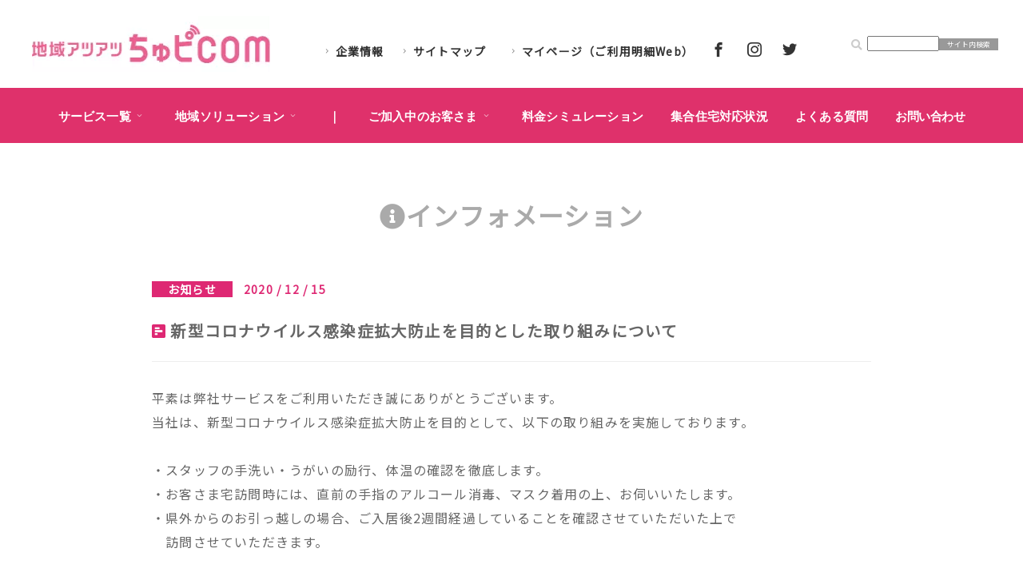

--- FILE ---
content_type: text/html; charset=UTF-8
request_url: https://www.chupicom.jp/info_20200417-73557.html
body_size: 33355
content:
<!DOCTYPE html>
<html lang="ja-JP">
<head>
<meta http-equiv="content-type" content="text/html; charset=UTF-8">
<link rel="dns-prefetch" href="//module.bindsite.jp">
<link rel="dns-prefetch" href="//webfont-pub.weblife.me">
<meta name="robots" content="index">
<meta name="viewport" content="width=device-width, initial-scale=1">
<meta name="description" content="ちゅピＣＯＭは、中国新聞グループの一員として、広島市、尾道市、大竹市、廿日市市、安芸郡府中町・海田町、山県郡北広島町において、多機能チューナーを使ったケーブルテレビ（地デジ・BS・CS・4K・コミュニティチャンネル）、光回線やAir-LANでの高速インターネット接続、KDDI・ソフトバンクと提携の固定電話、ドコモ・au回線に対応した格安なモバイルを中心に地域密着型サービスを提供しています。">
<meta property="og:title" content="インフォメーション| ちゅピＣＯＭ公式サイト">
<meta name="keywords" content="">
<meta property="og:type" content="website">
<meta property="og:site_name" content="インフォメーション| ちゅピＣＯＭ公式サイト">
<meta property="og:description" content="ちゅピＣＯＭは、中国新聞グループの一員として、広島市、尾道市、大竹市、廿日市市、安芸郡府中町・海田町、山県郡北広島町において、多機能チューナーを使ったケーブルテレビ（地デジ・BS・CS・4K・コミュニティチャンネル）、光回線やAir-LANでの高速インターネット接続、KDDI・ソフトバンクと提携の固定電話、ドコモ・au回線に対応した格安なモバイルを中心に地域密着型サービスを提供しています。">
<title>インフォメーション| ちゅピＣＯＭ公式サイト</title>

<link href="./_css/reset.css" rel="stylesheet" type="text/css" />

<link rel="stylesheet" type="text/css" href="./bind/_module/styles/bind.css?v=11.0.7" id="bind-css">
<link rel="stylesheet" type="text/css" href="./bind/_dress/pp024a/base.css?1558512652252">
<link rel="stylesheet" type="text/css" href="./bind/_dress/white/base.css?1558512652252">
<link rel="stylesheet" type="text/css" href="./bind/_dress/black/base.css?1558512652252">
<link rel="stylesheet" type="text/css" href="./bind/_dress/pp024aleftComment/base.css?1558512652252">
<link rel="stylesheet" type="text/css" href="./bind/_dress/2d5d6859533d4568be0cf66208599e11/base.css?1558512652252">
<link href="//module.bindsite.jp/type-fonts/css/sourcehansans.css" rel="stylesheet" type="text/css">

<link rel="stylesheet" type="text/css" href="./bind/info.css?1558512652253c0100" id="page-css">
<link rel="stylesheet" type="text/css" href="./bind/_webfonts.css?1558512652262" id="webfont-css">


<!-- 		20251202 -->
<link rel="stylesheet" type="text/css" href="./bind/_csslinkbtn/btn-import.css?1764205385191" id="linkbtn-css"> 



<!-- custom_tags_start -->

<script src="https://ajax.googleapis.com/ajax/libs/jquery/3.1.1/jquery.min.js"></script>
<!--
<script src="./_js/jquery.cookie.js"></script>
-->


<link rel="stylesheet" type="text/css" href="./_css/style.css">
<link rel="stylesheet" type="text/css" href="./info/_css/style.css">

<link href="https://fonts.googleapis.com/css?family=Noto+Sans+JP" rel="stylesheet">
<link href="https://fonts.googleapis.com/css?family=Roboto:300,400,500,700,400italic|Roboto+Mono:400,500|Material+Icons" rel="stylesheet">
<link href="https://use.fontawesome.com/releases/v5.6.1/css/all.css" rel="stylesheet">


<link rel="apple-touch-icon" href="./_icon/apple-touch-icon.png">
<link rel="icon" href="./_icon/favicon.ico">



<script type="text/javascript" charset="utf-8" src="//webfont-pub.weblife.me/accessor/script/fontplus.js?gBaf4X~siMM%3D&amp;aa=1"></script>

<style type="text/css">
/*
@media only screen and (max-width: 985px) {
.a-header .column:first-child + *{
width:100%;
}
}
*/
</style>
<!-- custom_tags_end -->
<!-- analytics_tags_position -->


<!--Tag ADDED 20210702 -->

<!-- Google Tag Manager -->
<script>(function(w,d,s,l,i){w[l]=w[l]||[];w[l].push({'gtm.start':
new Date().getTime(),event:'gtm.js'});var f=d.getElementsByTagName(s)[0],
j=d.createElement(s),dl=l!='dataLayer'?'&l='+l:'';j.async=true;j.src=
'https://www.googletagmanager.com/gtm.js?id='+i+dl;f.parentNode.insertBefore(j,f);
})(window,document,'script','dataLayer','GTM-K9QS5QK');</script>
<!-- End Google Tag Manager -->

<meta name="facebook-domain-verification" content="ai673rgxng1u945wiu0usxngpmolvk" />

<!--Tag END 20210702 -->

<link rel="stylesheet" type="text/css" href="./bind/blank.css?1558512652253c0100" id="page-css"><main><link rel="stylesheet" type="text/css" href="./bind/blank_sys.css" id="page-css"> 
 <body id="l-1" class="l-1 -dress_pp024a bd-webp" data-type="responsive" data-fontplus="1" data-ga-traking="true" data-view-pc-button="true" data-view-pc-position="top" data-page-animation="none"> 
  <div id="page" class="bg-window "> 
   <div class="bg-document"> 
    <noscript> 
     <div id="js-off"> 
      <img src="./bind/_module/images/noscript.gif" alt="Enable JavaScript in your browser. このウェブサイトはJavaScriptをオンにしてご覧下さい。"> 
     </div> 
    </noscript> 
    <div id="a-header" data-float="false" class="a-header   cssskin-_area_header"> 
     <header> 
      <div class="site_frame"> 
       <section> 
        <div id="bk87873" class="b-plain c-sp-space_normal is-pc-hide bd-webp -dress_white cssskin-_block_header" data-bk-id="bk87873"> 
         <div class=" column -column1"> 
          <div class="c-none c-center"> 
           <div class="c-img   "> 
            <a href="https://www.chupicom.jp/"> 
             <picture>
		<source type="image/webp" srcset="_images/logo/25thlogo.webp?v=1699422884365">
		<img src="_images/logo/25thlogo.png?v=1768354834409" width="299" height="70" alt="" id="imgsrc63987_1" loading="lazy"> 
             </picture></a> 
           </div> 
          </div> 
          <p class="c-note">&nbsp;</p> 
          <div class=" c-body c-center"> 
           <span class=" d-small_font"><span class=" d-bold"><a href="https://www.chupicom.jp/about/index.html"><span class="bindicon-angle-right"></span>企業情報</a>　<a href="https://www.chupicom.jp/sitemap.html"><span class="bindicon-angle-right"></span>サイトマップ</a>　</span></span> 
          </div> 
          <div class=" c-body c-center"> 
           <span class=" d-small_font"><span class=" d-bold"><a href="https://www.chupicom.jp/user/meisai.html"><span class="bindicon-angle-right"></span>マイページ（ご利用明細Web）</a></span></span> 
          </div> 
          <div class=" c-body c-center"> 
           <span class=" d-large_font"><span class=" d-bold"><a href="https://www.facebook.com/chupicom/" target="_blank" rel="noopener noreferrer"><span class="bindicon-facebook"></span></a>　<a href="https://www.instagram.com/chupicom/?hl=ja" target="_blank" rel="noopener noreferrer"><span class="bindicon-instagram"></span></a>　<a href="https://twitter.com/chupicom_group?refbind/_src=twsrc%5Egoogle%7Ctwcamp%5Eserp%7Ctwgr%5Eauthor" target="_blank" rel="noopener noreferrer"><span class="bindicon-twitter"></span></a></span></span> 
          </div> 
          <div class="c-note c-left">
            &nbsp; 
          </div> 
          <div class=" c-body c-right"> 
           <span id="search_form" class="search">
			<form name="search_form" method="POST" action="./search.html" onsubmit="return check_search_word(this)" >
				<i class="fas fa-search"></i><input type="text" maxlength="10" name="search_word" style="width:90px"><input class="search_btn" type="submit" value="サイト内検索">
			</form>
		</span> 
          </div> 
         </div> 
        </div> 
        <div id="bk87874" class="b-plain c-sp-space_normal is-sp-hide bd-webp -dress_white cssskin-chupicom_25th" data-bk-id="bk87874"> 
         <div class=" g-column -col3 -sp-col1"> 
          <div class=" column -column1"> 
           <div class="c-none"> 
            <div class="c-img   "> 
             <a href="https://www.chupicom.jp/index.html"> 
              <picture>
		<source type="image/webp" srcset="_images/logo/25thlogo.webp?v=1699422884365">
		<img src="_images/logo/25thlogo.png?v=1768354834409" width="299" height="70" alt="" id="imgsrc63988_1" loading="lazy"> 
              </picture></a> 
            </div> 
           </div> 
          </div> 
          <div class=" column -column2"> 
           <div class=" c-body c-center"> 
            <span class=" d-bold"><a href="https://www.chupicom.jp/about/index.html"><span class="bindicon-angle-right"></span>企業情報</a>　<a href="https://www.chupicom.jp/sitemap.html"><span class="bindicon-angle-right"></span>サイトマップ</a></span> 
            <span class=" d-bold">　</span> 
            <span class=" d-bold"><a href="https://www.chupicom.jp/user/meisai.html"><span class="bindicon-angle-right"></span>マイページ（ご利用明細Web）</a>　</span> 
            <span class=" d-bold"><span class=" d-large_font"><a href="https://www.facebook.com/chupicom/" target="_blank" rel="noopener noreferrer"><span class="bindicon-facebook"></span></a>　<a href="https://www.instagram.com/chupicom/?hl=ja" target="_blank" rel="noopener noreferrer"><span class="bindicon-instagram"></span></a>　<a href="https://twitter.com/chupicom_group?refbind/_src=twsrc%5Egoogle%7Ctwcamp%5Eserp%7Ctwgr%5Eauthor" target="_blank" rel="noopener noreferrer"><span class="bindicon-twitter"></span></a></span></span> 
           </div> 
          </div> 
          <div class=" column -column3 -column-lasts"> 
           <div class="c-note c-right"> 
            <span><span class=" d-bold"> 
              <span id="search_form" class="search">
			<form name="search_form" method="POST" action="./search.html" onsubmit="return check_search_word(this)" >
				<i class="fas fa-search"></i><input type="text" maxlength="10" name="search_word" style="width:90px"><input class="search_btn" type="submit" value="サイト内検索">
			</form>
		</span></span></span> 
           </div> 
          </div> 
         </div> 
        </div> 
        <div id="bk87875" class="b-plain c-space_narrow c-sp-space_normal c-sp-padding_init bd-webp -dress_2d5d6859533d4568be0cf66208599e11 cssskin-_block_header" data-bk-id="bk87875"> 
         <div class=" column -column1"> 
          <nav> 
           <div id="js-globalNavigation" data-slide-type="null" data-btn-position="rightTop_fixed"> 
            <div class=" js-motion"> 
             <ul class="m-motion menu-parts -f"> 
              <li><span class=" c-unlink">サービス一覧<span class="bindicon-angle-down"></span></span> 
               <ul data-template="menuf"> 
                <li><a href="https://www.chupicom.jp/tv/index.html">テレビ</a></li> 
                <li><a href="https://www.chupicom.jp/net/index.html">インターネット</a></li> 
                <li><a href="https://www.chupicom.jp/net/airlan.html">Ａｉｒ－ＬＡＮ</a></li> 
                <li><a href="https://www.chupicom.jp/phone/index.html">固定電話</a></li> 
                <li><a href="https://www.chupicom.jp/denki/index.html">電気まとめ割</a></li> 
                <li><a href="https://www.chupicom.jp/mobile/index.html">モバイル</a></li> 
                <li><a href="https://www.chupicom.jp/smartroom.html">Smart Room</a></li> 
                <li><a href="https://www.chupicom.jp/option/index.html">オプションサービス</a></li> 
                <li><a href="https://www.chupicom.jp/plan/index.html">オススメ料金プラン</a></li> 
               </ul></li> 
              <li><span class=" c-unlink"><span style="color:#ffffff;">地域ソリューション<span class="bindicon-angle-down"></span></span></span> 
               <ul data-template="menuf"> 
                <li><a href="https://www.chupicom.jp/solution/index.html">地域ソリューショントップ</a></li> 
                <li class=" c-left"><span><span class=" d-bold"><a href="https://www.chupicom.jp/solution/event.html">イベント事業<br></a></span></span></li> 
                <li class=" c-left"><span><span class=" d-bold"><a href="https://www.chupicom.jp/solution/media.html">映像制作・広告事業<br></a></span></span></li> 
                <li class=" c-left"><span><span class=" d-bold"><a href="https://www.chupicom.jp/solution/network.html">ネットワーク事業<br></a></span></span></li> 
                <li class=" c-left"><span><span class=" d-bold"><a href="https://www.chupicom.jp/solution/dx.html">地域DX（IcT･IoT）事業<br></a></span></span></li> 
               </ul></li> 
              <li><span class=" c-unlink"><span style="color:#ffffff;">｜</span></span></li> 
              <li><span class=" c-unlink">ご加入中のお客さま<span class="bindicon-angle-down"></span></span> 
               <ul> 
                <li><a href="https://www.chupicom.jp/user/meisai.html">ご利用明細</a></li> 
                <li><a href="https://www.chupicom.jp/user/guide.html">ご利用ガイド・マニュアル</a></li> 
                <li><a href="https://www.chupicom.jp/user/plan.html">手数料・工事費用一覧</a></li> 
                <li><a href="https://www.chupicom.jp/user/tetsuzuki.html">各種手続き</a></li> 
                <li><a href="https://www.chupicom.jp/tv/channel.html">チャンネルラインアップ</a></li> 
                <li><a href="https://www.chupicom.jp/user/keiyaku.html">契約約款・重要事項説明<br></a></li> 
               </ul></li> 
              <li><a href="https://www.chupicom.jp/sim.html">料金シミュレーション</a></li> 
              <li><a href="https://www.chupicom.jp/hccs.html">集合住宅対応状況</a></li> 
              <li><a href="https://faq.chupicom.jp/as/scope3/chupicom/web/" target="_blank" rel="noopener noreferrer">よくある質問</a></li> 
              <li><span style="font-size:15px;" data-font-size-num="15px"><a href="https://www.chupicom.jp/contact.html">お問い合わせ</a></span></li> 
             </ul> 
            </div> 
           </div> 
           <div id="spNavigationTrigger" class=" c-sp_navigation_btn"></div> 
          </nav> 
         </div> 
        </div> 
       </section> 
      </div> 
     </header> 
    </div> 
    <div id="a-ghost_header" data-effect="fade" data-float="true" class="a-ghost_header js-ghost_mode  cssskin-_block_ghost_header"> 
     <header> 
      <div class="site_frame"> 
       <section> 
        <div id="bk87883" class="b-plain c-space_narrow c-sp-space_normal c-sp-padding_init bd-webp -dress_2d5d6859533d4568be0cf66208599e11 cssskin-_block_ghost_header" data-bk-id="bk87883"> 
         <div class=" column -column1"> 
          <nav> 
           <div class=" js-motion"> 
            <ul class="m-motion menu-parts -f"> 
             <li><span class=" c-unlink"><span style="color:#ffffff;">サービス一覧<span class="bindicon-angle-down"></span></span></span> 
              <ul> 
               <li><a href="https://www.chupicom.jp/tv/index.html">テレビ</a></li> 
               <li><a href="https://www.chupicom.jp/net/index.html">インターネット</a></li> 
               <li><a href="https://www.chupicom.jp/net/airlan.html">Ａｉｒ－ＬＡＮ</a></li> 
               <li><a href="https://www.chupicom.jp/phone/index.html">固定電話</a></li> 
               <li><a href="https://www.chupicom.jp/denki/index.html">電気まとめ割</a></li> 
               <li><a href="https://www.chupicom.jp/mobile/index.html">モバイル</a></li> 
               <li><a href="https://www.chupicom.jp/smartroom.html">Smart Room</a></li> 
               <li><a href="https://www.chupicom.jp/option/index.html">オプションサービス</a></li> 
               <li><a href="https://www.chupicom.jp/plan/index.html">オススメ料金プラン</a><span style="color:#ffffff;"></span></li> 
              </ul></li> 
             <li><span class=" c-unlink">地域ソリューション<span class="bindicon-angle-down"></span></span> 
              <ul> 
               <li><a href="https://www.chupicom.jp/solution/index.html">地域ソリューショントップ</a></li> 
               <li class=" c-left"><span><span class=" d-bold"><a href="https://www.chupicom.jp/solution/event.html">イベント事業<br></a></span></span></li> 
               <li class=" c-left"><span><span class=" d-bold"><a href="https://www.chupicom.jp/solution/media.html">映像制作・広告事業<br></a></span></span></li> 
               <li class=" c-left"><span><span class=" d-bold"><a href="https://www.chupicom.jp/solution/network.html">ネットワーク事業<br></a></span></span></li> 
               <li class=" c-left"><span><span class=" d-bold"><a href="https://www.chupicom.jp/solution/dx.html">地域DX（IcT･IoT）事業<br></a></span></span></li> 
              </ul></li> 
             <li><span class=" c-unlink"><span style="color:#ffffff;" data-sitecolor-text="">｜</span></span></li> 
             <li><span class=" c-unlink">ご加入中のお客さま<span class="bindicon-angle-down"></span></span> 
              <ul> 
               <li><a href="https://www.chupicom.jp/user/meisai.html">ご利用明細</a></li> 
               <li><a href="https://www.chupicom.jp/user/guide.html">ご利用ガイド・マニュアル</a></li> 
               <li><a href="https://www.chupicom.jp/user/plan.html">手数料・工事費用一覧</a></li> 
               <li><a href="https://www.chupicom.jp/user/tetsuzuki.html">各種手続き</a></li> 
               <li><a href="https://www.chupicom.jp/tv/channel.html">チャンネルラインアップ</a></li> 
               <li><a href="https://www.chupicom.jp/user/keiyaku.html">契約約款・重要事項説明<br></a></li> 
              </ul></li> 
             <li><a href="https://www.chupicom.jp/sim.html">料金シミュレーション</a><span></span></li> 
             <li><span><a href="https://www.chupicom.jp/hccs.html">集合住宅対応状況</a></span></li> 
             <li><a href="https://faq.chupicom.jp/as/scope3/chupicom/web/" target="_blank" rel="noopener noreferrer">よくある質問</a></li> 
             <li><span style="font-size:15px;" data-font-size-num="15px"><a href="https://www.chupicom.jp/contact.html">お問い合わせ</a></span></li> 
            </ul> 
           </div> 
          </nav> 
         </div> 
        </div> 
        <div id="bk87884" class="b-plain cssskin-_block_ghost_header" data-bk-id="bk87884"> 
         <div class=" column -column1"> 
         </div> 
        </div> 
       </section> 
      </div> 
     </header> 
    </div> 
    <div id="a-billboard" class="a-billboard    cssskin-_area_billboard"> 
     <div class="site_frame"> 
      <section> 
      </section> 
     </div> 
    </div> 
    


	
	<div id="contents_container">
	<h1 class="toph1"><i class="fas fa-info-circle"></i>インフォメーション</h1>
	
		



	<span class="info_type">お知らせ</span>
	<span class="date_from">  2020 / 12 / 15</span>
	<h2><i class="fas fa-poll-h"></i>  新型コロナウイルス感染症拡大防止を目的とした取り組みについて</h2>
	<p><span style="font-size: medium;">平素は弊社サービスをご利用いただき誠にありがとうございます。<br>当社は、新型コロナウイルス感染症拡大防止を目的として、以下の取り組みを実施しております。<br><br>・スタッフの手洗い・うがいの励行、体温の確認を徹底します。<br>・お客さま宅訪問時には、直前の手指のアルコール消毒、マスク着用の上、お伺いいたします。<br>・県外からのお引っ越しの場合、ご入居後2週間経過していることを確認させていただいた上で<br>　訪問させていただきます。<br><br>ご理解ご協力のほどお願い申し上げます。</span ></p>
		
		

		<div class="info_link"></div>
		
		
		<div class="link_div">
<a href="./info_all.html"><div class="link_button">インフォメーション一覧へ <i class="far fa-arrow-alt-circle-right"></i></div></a>		</div>
		
	<!-- END OF PAGE CONTAINER -->	
	</div>
	

<script>
window.onload = function () {
	$("span:contains('お申し込み・お問い合わせフォーム')").parent().parent().parent().parent().parent().hide();
	$(".footer_contact").hide();
//	$("#root_page_footer").hide();
}
</script>
	 
 
<div id='root_page_footer'> 
     <div id="a-site_contents" class="a-site_contents  noskin"> 
      <article> 
       <div class="site_frame"> 
        <div class="g-column"> 
         <div id="a-main" class="a-main column -col12 "> 
          <section> 
           <div id="bk87877" class="b-plain cssskin-_block_main" data-bk-id="bk87877"> 
            <div class=" column -column1"> 
            </div> 
           </div> 
          </section> 
         </div> 
        </div> 
       </div> 
      </article> 
     </div> 
    </main> 
    <div id="a-footer" data-float="false" class="a-footer   cssskin-_area_footer"> 
     <footer> 
      <div class="site_frame"> 
       <div id="bk87893" class="b-plain c-space_normal c-sp-space_normal c-sp-padding_init is-sp-hide cssskin-_block_footer" data-bk-id="bk87893"> 
        <div class=" column -column1"> 
         <div class=" c-body c-center"> 
          <div class="c-img   "> 
           <picture> 
            <source type="image/webp" srcset="./_images/logo/sign.webp?v=1768354834409"> 
            <img src="./_images/logo/sign.png?v=1768354834409" width="1200" height="1" alt="" id="imgsrc63997_1" loading="lazy"> 
           </picture> 
          </div> 
         </div> 
        </div> 
       </div> 
       <div id="bk87891" class="b-plain c-sp-space_normal is-sp-hide bd-webp -dress_white cssskin-_3column2" data-bk-id="bk87891"> 
        <div class=" g-column -col3 -sp-col1"> 
         <div class=" column -column1"> 
          <div class="c-none"> 
           <div class="c-img   "> 
            <picture> 
             <source type="image/webp" srcset="bind/../_images/logo/logo_01.webp?v=1768354834409"> 
             <img src="bind/../_images/logo/logo_01.png?v=1768354834409" width="133" height="60" alt="" id="imgsrc63993_1" loading="lazy"> 
            </picture> 
           </div> 
          </div> 
         </div> 
         <div class=" column -column2"> 
          <p class=" c-body"><span class=" d-small_font"><span class=" d-bold">株式会社 ちゅピＣＯＭ</span></span></p> 
          <p class="c-note"><span>〒730-0854 広島県広島市中区土橋町7番1号</span><br><br><span>TEL：0800-555-2525　</span><br><span>電話受付時間：9:30～18:00 （年中無休）</span></p> 
         </div> 
         <div class=" column -column3 -column-lasts"> 
          <div class=" c-body c-right"> 
           <span class=" d-large_font"><span class=" d-bold"><a href="https://www.facebook.com/chupicom/" target="_blank" rel="noopener noreferrer"><span class="bindicon-facebook"></span></a></span><span class=" d-bold">　</span><span class=" d-bold"><a href="https://www.instagram.com/chupicom/?hl=ja" target="_blank" rel="noopener noreferrer"><span class="bindicon-instagram"></span></a>　<a href="https://twitter.com/chupicom_group?refbind/_src=twsrc%5Egoogle%7Ctwcamp%5Eserp%7Ctwgr%5Eauthor" target="_blank" rel="noopener noreferrer"><span class="bindicon-twitter"></span></a>　</span><a href="https://www.chupicom.jp/form/mod-17.html"><span class="bindicon-envelop"></span></a></span> 
           <span class=" d-small_font"><a href="https://www.chupicom.jp/form/mod-17.html">取材お申し込み</a></span>　 
           <span class=" d-large_font"><a href="http://www.chupicom.jp/kouen.html"><span class="bindicon-download2"></span></a></span> 
           <span class=" d-small_font"><a href="http://www.chupicom.jp/kouen.html">後援申請書ダウンロード</a></span> 
          </div> 
         </div> 
        </div> 
       </div> 
       <div id="bk87892" class="b-plain c-sp-space_normal c-sp-padding_normal is-pc-hide bd-webp -dress_white cssskin-_block_footer" data-bk-id="bk87892"> 
        <div class=" column -column1"> 
         <div class="c-none"> 
          <div class="c-img   "> 
           <picture> 
            <source type="image/webp" srcset="bind/../_images/logo/logo_01.webp?v=1768354834409"> 
            <img src="bind/../_images/logo/logo_01.png?v=1768354834409" width="133" height="60" alt="" id="imgsrc63996_1" loading="lazy"> 
           </picture> 
          </div> 
         </div> 
         <p class=" c-body"><span class=" d-bold">株式会社 ちゅピＣＯＭ</span><br>〒730-0854 広島県広島市中区土橋町7番1号<br>TEL：0800-555-2525　<br>電話受付時間：9:30～18:00 （年中無休）</p> 
         <p class="c-note">&nbsp;</p> 
         <div class=" c-body c-left"> 
          <span class=" d-large_font"><span class=" d-bold"><a href="https://www.facebook.com/chupicom/" target="_blank" rel="noopener noreferrer"><span class="bindicon-facebook"></span></a></span><span class=" d-bold">　 </span><span class=" d-bold"><a href="https://www.instagram.com/chupicom/?hl=ja" target="_blank" rel="noopener noreferrer"><span class="bindicon-instagram"></span></a> 　<a href="https://twitter.com/chupicom_group?refbind/_src=twsrc%5Egoogle%7Ctwcamp%5Eserp%7Ctwgr%5Eauthor" target="_blank" rel="noopener noreferrer"><span class="bindicon-twitter"></span></a></span>　<a href="https://www.chupicom.jp/form/mod-17.html"><span class="bindicon-envelop"></span></a></span> 
          <a href="https://www.chupicom.jp/form/mod-17.html">取材お申し込み</a>　　 
          <a href="http://www.chupicom.jp/kouen.html"><span class="bindicon-download2"></span></a> 
          <a href="http://www.chupicom.jp/kouen.html">後援申請書ダウンロード</a> 
         </div> 
        </div> 
       </div> 
       <div id="bk87881" class="b-plain c-space_narrow c-sp-space_normal is-sp-hide cssskin-_block_footer" data-bk-id="bk87881"> 
        <div class=" column -column1"> 
         <nav> 
          <div class=" -menu_center"> 
           <ul class="c-menu -menu_a menu-parts"> 
            <li><span style="color:#333333;" data-font-size="14px"><a href="https://www.chupicom.jp/about/index.html"><span class="bindicon-angle-right"></span>企業情報</a></span></li> 
            <li><span style="color:#333333;" data-font-size="14px"><a href="https://www.chupicom.jp/saiyo/index.htm" target="_blank" rel="noopener noreferrer"><span class="bindicon-angle-right"></span>採用情報</a></span></li> 
            <li><span style="color:#333333;" data-font-size="14px"><a href="https://www.chupicom.jp/about/security.html"><span class="bindicon-angle-right"></span>情報セキュリティへの取り組み</a></span></li> 
            <li><span style="color:#333333;" data-font-size="14px"><a href="https://www.chupicom.jp/user/keiyaku.html"><span class="bindicon-angle-right"></span>契約約款一覧</a></span></li> 
            <li><span class=" c-unlink"><span style="color:#333333;" data-font-size="14px"><a href="bind/_src/63991/housoubangumikizyun_chupicom.pdf?v=1768354834409" class="js-tracking" data-download-mode="DownloadLinks" target="_blank"><span class="bindicon-download"></span>放送番組基準 </a></span></span></li> 
            <li><span style="color:#333333;" data-font-size="14px"><a href="https://www.chupicom.jp/sitemap.html"><span class="bindicon-angle-right"></span>サイトマップ</a></span></li> 
           </ul> 
          </div> 
         </nav> 
        </div> 
       </div> 
       <div id="bk87880" class="b-plain c-space_narrow c-sp-space_narrow is-pc-hide cssskin-_block_footer" data-bk-id="bk87880"> 
        <div class=" g-column -col1 -sp-col2"> 
         <div class=" column -column1 -column-lasts"> 
          <p class=" c-body"><span style="color:#333333;" class=" d-smallest_font"><a href="https://www.chupicom.jp/about/index.html"><span class="bindicon-angle-right"></span>企業情報</a></span></p> 
         </div> 
         <div class=" column -column1 -column-lasts"> 
          <p class=" c-body"><span style="color:#333333;" class=" d-smallest_font"><a href="https://www.chupicom.jp/saiyo/index.htm" target="_blank" rel="noopener noreferrer"><span class="bindicon-angle-right"></span>採用情報</a></span></p> 
         </div> 
         <div class=" column -column1 -column-lasts"> 
          <p class=" c-body"><span style="color:#333333;" class=" d-smallest_font"><a href="https://www.chupicom.jp/about/security.html"><span class="bindicon-angle-right"></span>情報セキュリティへの取り組み</a></span></p> 
         </div> 
         <div class=" column -column1 -column-lasts"> 
          <p class=" c-body"><span style="color:#333333;" class=" d-smallest_font"><a href="https://www.chupicom.jp/user/keiyaku.html"><span class="bindicon-angle-right"></span>契約約款一覧</a></span></p> 
         </div> 
         <div class=" column -column1 -column-lasts"> 
          <p class=" c-body"><span style="color:#333333;" class=" d-smallest_font"><a href="bind/_src/63990/housoubangumikizyun_chupicom.pdf?v=1768354834409" class="js-tracking" data-download-mode="DownloadLinks" target="_blank"><span class="bindicon-download"></span>放送番組基準 </a></span></p> 
         </div> 
         <div class=" column -column1 -column-lasts"> 
          <p class=" c-body"><span style="color:#333333;" class=" d-smallest_font"><a href="https://www.chupicom.jp/sitemap.html"><span class="bindicon-angle-right"></span>サイトマップ</a></span></p> 
         </div> 
        </div> 
       </div> 
       <div id="bk87882" class="b-plain c-space_normal c-sp-space_normal bd-webp -dress_black cssskin-_block_footer" data-bk-id="bk87882"> 
        <div class=" column -column1"> 
         <div class="c-credit c-center">
           Copyright：© Chupicom Corporation. All Rights Reserved. 
         </div> 
        </div> 
       </div> 
      </div> 
     </footer> 
    </div> 
    <div id="w-top-left" class="w-base w-top w-left"> 
     <div id="bk87885" class="b-plain" data-bk-id="bk87885"> 
      <div class=" column -column1"> 
      </div> 
     </div> 
    </div> 
    <div id="w-top-right" class="w-base w-top w-right"> 
     <div id="bk87886" class="b-plain" data-bk-id="bk87886"> 
      <div class=" column -column1"> 
      </div> 
     </div> 
    </div> 
    <div id="w-middle-left" class="w-base w-middle w-left"> 
     <div id="bk87887" class="b-plain" data-bk-id="bk87887"> 
      <div class=" column -column1"> 
      </div> 
     </div> 
    </div> 
    <div id="w-middle-right" class="w-base w-middle w-right"> 
     <div id="bk87888" class="b-plain" data-bk-id="bk87888"> 
      <div class=" column -column1"> 
      </div> 
     </div> 
    </div> 
    <div id="w-bottom-left" class="w-base w-bottom w-left"> 
     <div id="bk87889" class="b-plain" data-bk-id="bk87889"> 
      <div class=" column -column1"> 
      </div> 
     </div> 
    </div> 
    <div id="w-bottom-right" class="w-base w-bottom w-right" data-disp-on-scroll="true"> 
     <div id="bk87890" class="b-plain c-space_normal c-sp-space_normal c-sp-padding_narrow bd-webp -dress_black" data-bk-id="bk87890"> 
      <div class=" column -column1"> 
       <div class="c-none c-center"> 
        <a href="#" class="c-link_top js-link_scroller"><span class="bindicon-arrow-up"></span></a> 
        <style>
.c-link_top {
display:inline-block;
width:3em;
height:3em;
border:1px solid;
border-radius:50%;
text-align:center;
line-height:3;
}
</style> 
       </div> 
       <div class=" c-body c-center"> 
        <span style="font-size:10px;" class=" webfont2">ページトップへ</span> 
       </div> 
      </div> 
     </div> 
    </div> 
   </div> 
  </div> 
  </div><script src="./bind/_module/lib/lib.js?v=17.0.4" defer></script> 
  <script src="./bind/_module/scripts/bind.js?v=17.0.4" id="script-js" defer></script> 
  <!--[if lt IE 9]><script src="./bind/_module/lib/html5shiv.min.js?v=17.0.4"></script><![endif]-->  
 
<!--HTML from ROOT DIR-->

<script src="./_js/jquery.cookie.js"></script>
<script src="./_js/main.js" id="script-js"></script>

<script src="./info/_js/main.js?v=67747296"></script>



<!--  For AD -->
<script type="text/javascript">
  (function () {
    var tagjs = document.createElement("script");
    var s = document.getElementsByTagName("script")[0];
    tagjs.async = true;
    tagjs.src = "//s.yjtag.jp/tag.js#site=Vw24xy7&referrer=" + encodeURIComponent(document.location.href) + "";
    s.parentNode.insertBefore(tagjs, s);
  }());
</script>
<noscript>
  <iframe src="//b.yjtag.jp/iframe?c=Vw24xy7" width="1" height="1" frameborder="0" scrolling="no" marginheight="0" marginwidth="0"></iframe>
</noscript>
<!--  For AD -->



<!--Tag ADDED 20210702 -->

<!-- Google Tag Manager (noscript) -->
<noscript><iframe src="https://www.googletagmanager.com/ns.html?id=GTM-K9QS5QK"
height="0" width="0" style="display:none;visibility:hidden"></iframe></noscript>
<!-- End Google Tag Manager (noscript) -->

<!--Tag END 20210702 -->

</body>
</html>

--- FILE ---
content_type: text/html; charset=UTF-8
request_url: https://cmkt.jp/req/scheck.php?i=AFK51001&u=https%3A%2F%2Fwww.chupicom.jp%2Finfo_20200417-73557.html
body_size: 340
content:
cmkt.validCheckCallBack({'id':'AFK51001','id_valid':'Y','url_valid':'Y','id_expire_day':'2090-12-31'});

--- FILE ---
content_type: text/css
request_url: https://www.chupicom.jp/_css/reset.css
body_size: 1275
content:

/* RESET
----------------------------------------------------------------------------------------------------*/
a, abbr, acronym, address, applet, article, aside, audio, 
b, big, blockquote, body, caption, canvas, center, cite, code,
dd, del, details, dfn, dialog, div, dl, dt, em, embed, 
fieldset, figcaption, figure, form, footer, 
header, hgroup, h1, h2, h3, h4, h5, h6, html, 
i, iframe, img, ins, kbd, label, legend, li, mark, menu, nav,
object, ol, output, p, pre, q, ruby, 
s, samp, section, main, small, span, strike, strong, sub, summary, sup, 
tt, table, tbody, textarea, tfoot, thead, time, tr, th, td,
u, ul, var, video { 
	font-family: inherit; 
	font-size: 1em; 
	/*
	font-weight: inherit; 
	font-style: inherit; 
	vertical-align: baseline; 
	
	white-space: normal;
	text-align: left; */
	margin: 0; 
	padding: 0; 
	border: 0; 
	outline: 0;
	/*
	background: transparent; */
}

article, aside, details, figcaption, figure, footer, header, hgroup,
menu, nav, section, main { 
	display: block; 
}
								  
ol, ul { 
	list-style: none; 
}
blockquote, q {
	quotes: none; 
}

a{
	text-decoration: none;
/*	display: inline-block;
*/
}

*{
	box-sizing: border-box;
	margin:0px;
	padding:0px;
}
div{
	vertical-align: top;
}
a,a:hover,a:visited,a:link{
	color:#000;
}

--- FILE ---
content_type: text/css
request_url: https://www.chupicom.jp/bind/_dress/pp024a/base.css?1558512652252
body_size: 24230
content:
@charset "utf-8";.-dress_pp024a  {background-color:#ffffff;letter-spacing:1.2px;color:rgba(0,0,0, 0.8);border:none 4px #000000;}.-dress_pp024a .c-menu.-menu_a li {font-size:12px;border-style:none;line-height:2;letter-spacing:0px;padding:10px;}.-dress_pp024a .c-menu.-menu_a li a {padding:0px;color:#333333;margin:auto;}.-dress_pp024a .c-menu.-menu_a {margin:auto;padding-top:0px;padding-right:0px;padding-bottom:0px;padding-left:13px;}.-dress_pp024a .a-header img {vertical-align:top;letter-spacing:20px;}.-dress_pp024a .a-header {border-style:none;border-color:#000000;border: none #000000;background-color:#ffffff;}.-dress_pp024a .c-menu.-menu_b li a {padding-top:2px;padding-bottom:1px;color:#333333;}.-dress_pp024a .c-menu.-menu_b li {padding:0px 0px 0px 0px;line-height:1.2em;margin:3px;}.-dress_pp024a .a-footer {background-color:#f1f1f2;}.-dress_pp024a .a-footer .c-hr {border-color:#dcdddf;border:  #dcdddf;}.-dress_pp024a .a-footer .c-large_headline {font-size:14px;line-height:22px;padding-bottom:6px;font-weight:500;}.-dress_pp024a .c-list-no_mark li {font-size:11px;line-height:1.2em;padding-top:5px;padding-bottom:5px;border-bottom:dotted 1px #dcdddf;}.-dress_pp024a .a-billboard .c-large_headline {font-size:30px;line-height:1em;}.-dress_pp024a .a-main {overflow:hidden;}.-dress_pp024a .a-billboard .c-breadcrumb a {color:#f54681;}.-dress_pp024a .a-main .c-large_headline {font-size:55px;color:#f54681;line-height:1.0em;margin-left:-1px;margin-bottom:5px;letter-spacing:-1px;font-family:"Noto Sans JP";font-weight:500;}.-dress_pp024a .a-main .c-blockquote {font-size:25px;margin-left:-2px;line-height:49px;letter-spacing:1.1px;font-weight:bold;}.-dress_pp024a .a-main .c-blockquote::after {display:none;}.-dress_pp024a .a-main .c-blockquote::before {display:none;}.-dress_pp024a .a-main .c-body {line-height:28px;font-size:13.7px;padding:0px 0px;}.-dress_pp024a .a-ghost_header img {vertical-align:top;padding-top:8px;}.-dress_pp024a .a-main .c-enclosure {font-size:14px;letter-spacing:0;display:inline-block;border:solid 1px #dcdddf;font-weight:400;}.-dress_pp024a .c-list_table {border-top-style:solid;border-left-style:none;border-right-style:none;border-bottom:solid 1px #f54681;border-top-color:#f54681;}.-dress_pp024a .c-list_table td {padding-left:0px;border-top:solid 1px #dcdddf;}.-dress_pp024a .c-list_table th {padding-top:7px;padding-left:0px;padding-bottom:7px;border-top:solid 1px #dcdddf;border-right-style:none;}.-dress_pp024a .m-motion.-f li {font-size:15px;margin:0px 0px 0px 0px;line-height:2.2;list-style-type:none;padding-right:20px;padding-bottom:25px;font-family:"Tsukushi Gothic";padding-top:20px;letter-spacing:0.2px;font-weight:700;}.-dress_pp024a .m-motion.-f {z-index:auto;}.-dress_pp024a .m-motion.-f li ul::before {display:none;}.-dress_pp024a .m-motion.-f li:last-child {font-size:13px;letter-spacing:-0.5px;}.-dress_pp024a .m-motion.-f li a {color:#333333;}.-dress_pp024a .m-motion.-f li ul li a {background-color:#f54681;color:#ffffff;border-color:#2c2c2c;font-size:14px;}.-dress_pp024a .m-motion.-f li ul li::before {width:auto;top:11px;left:7px;border:solid 2px #f54681;}.-dress_pp024a .m-motion.-f li ul li {padding-left:0px;padding-right:0px;padding-bottom:0px;width:auto;font-size:14px;font-family:"Tsukushi Gothic";font-weight:600;}.-dress_pp024a .m-motion.-f li .c-unlink {padding:0px 0px 0px 20px;}.-dress_pp024a .m-motion.-f li ul li .c-unlink {border-bottom-color:#2c2c2c;background-color:rgba(51,51,51, 0.9);border-bottom:  rgba(0,0,0, 0.9);}.-dress_pp024a a {color:#333333;}.-dress_pp024a .c-list-no_mark {border-bottom-width:1px;border-bottom-color:#dcdddf;}.-dress_pp024a .a-main .c-list-no_mark li {font-size:14px;border-bottom:dotted 1px #dcdddf;padding-top:4px;padding-left:0px;padding-bottom:4px;margin-left:-1px;line-height:2;}.-dress_pp024a .m-motion.-f li ul li:last-child {margin-top:0px;}.-dress_pp024a .a-header .m-motion.-f {padding-top:14px;font-size:12px;}.-dress_pp024a .a-ghost_header .m-motion.-f {padding-top:10px;padding-bottom:10px;background-color:rgba(51,51,51, 0.69);}.-dress_pp024a .a-ghost_header .m-motion.-f li:last-child {font-size:12px;}.-dress_pp024a .m-motion.-f li ul li a:hover {background-color:#333333;}.-dress_pp024a .a-ghost_header .m-motion.-f li ul li:last-child {margin-top:0px;}.bd-webp.-dress_pp024a .b-accordion .b-accordion_navigation a::before {display:inline-block;content:"";width:15px;height:15px;background-image:url("images/img20180803201923820378.webp");margin-right:10px;margin-left:-20px;}.bd-no-webp.-dress_pp024a .b-accordion .b-accordion_navigation a::before {display:inline-block;content:"";width:15px;height:15px;background-image:url("images/img20180803201923820378.png");margin-right:10px;margin-left:-20px;}.bd-webp.-dress_pp024a.b-accordion .b-accordion_navigation a::before {display:inline-block;content:"";width:15px;height:15px;background-image:url("images/img20180803201923820378.webp");margin-right:10px;margin-left:-20px;}.bd-no-webp.-dress_pp024a.b-accordion .b-accordion_navigation a::before {display:inline-block;content:"";width:15px;height:15px;background-image:url("images/img20180803201923820378.webp");margin-right:10px;margin-left:-20px;}.-dress_pp024a .b-accordion .b-accordion_navigation a {background-color:#f1f1f2;padding-top:6px;padding-bottom:6px;line-height:2;padding-left:7px;}.-dress_pp024a.b-accordion .b-accordion_navigation a {background-color:#f1f1f2;padding-top:6px;padding-bottom:6px;line-height:2;padding-left:7px;}.-dress_pp024a .b-accordion .b-accordion_navigation {text-align:center;}.-dress_pp024a.b-accordion .b-accordion_navigation {text-align:center;}.-dress_pp024a .b-accordion .b-accordion_navigation a:hover {background-color:rgba(245,70,129, 0.3);}.-dress_pp024a.b-accordion .b-accordion_navigation a:hover {background-color:rgba(245,70,129, 0.3);}.-dress_pp024a .b-accordion .b-accordion_navigation.-active {background-color:#f54681;}.-dress_pp024a.b-accordion .b-accordion_navigation.-active {background-color:#f54681;}.-dress_pp024a .b-accordion .column {background-color:#ffffff;margin-top:10px;margin-bottom:10px;padding-right:0px;padding-top:0px;padding-bottom:0px;padding-left:0px;}.-dress_pp024a.b-accordion .column {background-color:#ffffff;margin-top:10px;margin-bottom:10px;padding-right:0px;padding-top:0px;padding-bottom:0px;padding-left:0px;}.-dress_pp024a .c-title {font-family:"Noto Sans JP";font-weight:500;}.-dress_pp024a .a-billboard .c-title {font-size:100px;line-height:101px;margin-bottom:10px;word-wrap:break-word;letter-spacing:-3px;font-style:italic;}.-dress_pp024a .a-main .c-lead {font-size:11pt;padding-top:0px;padding-bottom:10px;}.-dress_pp024a .a-main .b-album .column {text-align:left;}.-dress_pp024a .a-main .c-title {font-style:italic;}.-dress_pp024a .a-header .c-page_title img {margin-top:-1px;}.-dress_pp024a .a-main .b-float .c-lead {padding-left:20px;padding-right:15px;color:#333333;font-size:11pt;}.-dress_pp024a .a-main .b-album .c-lead {font-size:11px;line-height:24px;color:#ffffff;background-color:#f54681;margin-top:2px;padding:0px 26px 0px 26px;display:inline-block;font-weight:700;}.-dress_pp024a .a-ghost_header .c-page_title {padding-top:13px;line-height:1.2em;}.-dress_pp024a .a-main .b-album .c-small_headline {font-size:11px;line-height:21px;font-weight:400;}.-dress_pp024a .a-main .b-album .c-img {background-color:#00b8ee;width:100%;height:100%;padding:10px 10px 10px 10px;display:inherit;}.-dress_pp024a .a-main .b-album img {border-radius:600px;opacity:1;}.-dress_pp024a .a-main .b-float .column {background-color:#ffffff;padding-top:20px;padding-right:0px;padding-bottom:0px;padding-left:0px;}.-dress_pp024a .a-main .b-float .c-large_headline {font-size:12pt;margin-bottom:8px;padding-left:20px;padding-right:20px;letter-spacing:-0.5px;}.-dress_pp024a .-blog-article .column.-col4 .c-large_headline {font-size:40px;}.-dress_pp024a .m-motion.-f li ul li a:last-child {font-size:12px;}.-dress_pp024a .m-motion.-h li a {background-color:#f54681;color:#ffffff;}.-dress_pp024a .m-motion.-i li a {color:#f54681;background-color:#dcdddf;}.-dress_pp024a .c-lead {color:#333333;font-size:16pt;}.-dress_pp024a .c-menu.-v.-menu_a li a {color:#f54681;border:none 0px ;}.-dress_pp024a .c-menu.-v.-menu_b li a {color:#f54681;border:none 0px ;}.-dress_pp024a .c-menu.-v.-menu_c li a:hover {background-color:#dcdddf;color:#f54681;}.-dress_pp024a .c-menu.-v.-menu_d li a {color:#ffffff;background-color:#f54681;}.-dress_pp024a .c-menu.-menu_c li a {background-color:#f54681;color:#ffffff;}.-dress_pp024a .c-menu.-menu_c {background-color:#f54681;}.-dress_pp024a .c-menu.-menu_c li a:hover {color:#f54681;background-color:#ffffff;}.-dress_pp024a .c-menu.-menu_c li .c-unlink {color:#dcdddf;}.-dress_pp024a .c-menu.-menu_d li a {background-color:#f54681;color:#ffffff;}.-dress_pp024a .c-menu.-menu_d {background-color:#f54681;}.-dress_pp024a .c-menu.-menu_d li a:hover {color:#f54681;background-color:#ffffff;opacity:1;}.-dress_pp024a .m-motion.-g .lavalamp-object {background-color:rgba(245,70,129, 0.3);}.-dress_pp024a .m-motion.-g li a {color:#333333;}.-dress_pp024a .m-motion.-j .c-current {font-weight:bolder;}.-dress_pp024a .m-motion.-j .lavalamp-object {border-top:solid 1px #f54681;color:#000000;font-weight:bold;}.-dress_pp024a .b-tab .c-large_headline a {color:rgba(0,0,0, 0.8);}.-dress_pp024a.b-tab .c-large_headline a {color:rgba(0,0,0, 0.8);}.-dress_pp024a .b-accordion .c-large_headline a {color:rgba(0,0,0, 0.8);}.-dress_pp024a.b-accordion .c-large_headline a {color:rgba(0,0,0, 0.8);}.-dress_pp024a .b-tab .b-tab_navigation a {background:rgba(237, 204, 228, 0.8);background-color:#f1f1f2;}.-dress_pp024a.b-tab .b-tab_navigation a {background:rgba(237, 204, 228, 0.8);background-color:#f1f1f2;}.-dress_pp024a .b-tab .b-tab_navigation a:hover {background-color:rgba(245,70,129, 0.3);}.-dress_pp024a.b-tab .b-tab_navigation a:hover {background-color:rgba(245,70,129, 0.3);}.-dress_pp024a .m-motion.-h li a:hover {background-color:#dcdddf;color:#f54681;}.-dress_pp024a .c-menu.-v.-menu_c li a {color:#ffffff;}.-dress_pp024a .c-list_news th {color:#f54681;}.-dress_pp024a .c-enclosure {color:#333333;padding-left:20px;padding-right:15px;border:solid 1px #dcdddf;background-color:rgba(255,255,255, 0.8);}.-dress_pp024a .c-menu.-v.-menu_c {border:none 0px ;}.-dress_pp024a .c-menu.-v.-menu_b li .c-unlink {padding-top:3px;padding-bottom:2px;border:none 0px ;}.-dress_pp024a .a-main .c-large_headline a {color:#f54681;}.-dress_pp024a .a-main .c-lead a {color:#f54681;}.-dress_pp024a .a-main .c-cart .c-large_headline {font-size:24px;}.-dress_pp024a .b-tab li a {color:rgba(0,0,0, 0.8);}.-dress_pp024a.b-tab li a {color:rgba(0,0,0, 0.8);}.-dress_pp024a .b-tab .b-tab_navigation li a:hover {color:#000000;}.-dress_pp024a.b-tab .b-tab_navigation li a:hover {color:#000000;}.-dress_pp024a .c-menu.-v.-menu_a li .c-unlink {padding-left:0px;border:none 0px ;}.-dress_pp024a .c-cart .c-list_table td {padding-left:10px;}.-dress_pp024a .c-menu.-menu_d li .c-unlink {color:#dcdddf;background-color:#f54681;}.-dress_pp024a .c-widget-close_btn {font-size:38px;background-color:rgba(255,255,255, 0);right:5px;color:#ffffff;}.-dress_pp024a .a-main .b-album .c-lead a {color:#ffffff;}.-dress_pp024a .c-sp-closer a {font-size:30px;}.-dress_pp024a .c-menu.-v.-menu_b li {border:none 0px ;}.-dress_pp024a .c-menu.-v.-menu_b {border:none 0px ;}.-dress_pp024a .c-menu.-v.-menu_c li {border:none 0px ;}.-dress_pp024a .c-menu.-v.-menu_a {border:none 0px ;}.-dress_pp024a .b-tab_navigation .-active a {color:#ffffff;background-color:#f54681;}.-dress_pp024a.b-tab_navigation .-active a {color:#ffffff;background-color:#f54681;}.-dress_pp024a  .w-bottom.w-right {color:#ffffff;}.-dress_pp024a .c-list_indent th {border-color:#dcdddf;}.-dress_pp024a .c-list_news {height:30px;max-height:30px;}.-dress_pp024a .c-cart_buying_area {background-color:#dcdddf;}.-dress_pp024a .c-cart_buying_area .c-list_table th {background-color:rgba(255,255,255, 0.2);}.-dress_pp024a .c-cart_buying_area .c-list_table td {background-color:#ffffff;}.-dress_pp024a .c-menu.-menu_c li {border:none 0px ;}.-dress_pp024a .c-hr {border:  #dcdddf;display:inline-block;}.-dress_pp024a .a-main .c-hr {border-top:dotted 1px #f54681;width:1200px;}.-dress_pp024a .c-menu.-menu_b li .c-unlink {display:inline;}.-dress_pp024a .c-blog-tag a {margin:0px 10px 0px 0px;}.-dress_pp024a .c-blog-tag a::before {content:"#";}.-dress_pp024a .c-blog-pagination a.c-blog-pagination-link {border-radius:0px;}.-dress_pp024a .c-blog-pagination a.c-blog-pagination-link.-current {background-color:#333333;color:#ffffff;border-radius:0px;}.-dress_pp024a .c-blog-pagination a.c-blog-pagination-previous {border-radius:0px;}.-dress_pp024a .c-blog-pagination a.c-blog-pagination-next {border-radius:0px;}.-dress_pp024a .a-main .b-plain .c-body {padding:5px 0px 0px;}.-dress_pp024a .m-motion.-j li a {color:#333333;font-weight:bold;}.-dress_pp024a .c-menu.-menu_c li .c-current {background-color:#f1f1f2;color:#f54681;}.-dress_pp024a .c-body {font-family:"Noto Sans JP";font-weight:300;}.-dress_pp024a .c-large_headline {font-family:GenShinGothic-Bold;font-weight:600;}.-dress_pp024a .c-small_headline {font-family:"Noto Sans JP";letter-spacing:-1px;font-weight:500;}.-dress_pp024a .megamenu-list .b-megamenu_contents .column {background-color:rgba(255,255,255, 0.5);}.-dress_pp024a .megamenu-list .b-megamenu_navigation {background-color:#ff6aa4;color:#000000;font-size:12pt;font-family:"Tsukushi Gothic";font-weight:600;}.-dress_pp024a .megamenu-list .b-megamenu_navigation.-active {background-color:#bababa;}.-dress_pp024a .megamenu-list .b-megamenu_navigation a:hover {color:#333333;}.-dress_pp024a .megamenu-list .b-megamenu_navigation a {color:#000000;}.-dress_pp024a .b-accordion .accordion-content {text-align:center;background-color:#f1f1f2;display:block;margin-right:auto;margin-bottom:0px;margin-left:auto;margin-top:0px;}.-dress_pp024a.b-accordion .accordion-content {text-align:center;background-color:#f1f1f2;display:block;margin-right:auto;margin-bottom:0px;margin-left:auto;margin-top:0px;}@media only screen and (max-width: 641px) {.-dress_pp024a .a-main .c-large_headline {margin-top:0px;font-size:32px;padding-top:0px;padding-bottom:0px;line-height:1.1em;}.-dress_pp024a .a-main .c-enclosure {font-size:12px;padding:20px;}.-dress_pp024a .a-main .c-list_table th {width:100%;}.-dress_pp024a .c-list_table th {border-top-style:none;border-bottom:solid 1px #dcdddf;}.-dress_pp024a .c-list_table td {padding-bottom:20px;border-top:none 0px #f1f1f2;border-bottom:none 0px #f1f1f2;border-left:none 0px #f1f1f2;border-right:none 0px #f1f1f2;}.-dress_pp024a .a-billboard .c-title {line-height:1.1em;margin-top:-11px;font-size:50px;}.-dress_pp024a .a-header .c-page_title {line-height:1.45;}.-dress_pp024a .a-header {border-width:3px;}.-dress_pp024a .a-billboard {border-width:3px;}.-dress_pp024a .a-main {border-width:3px;}.-dress_pp024a .a-footer .c-large_headline {font-size:13px;padding-bottom:0px;}.-dress_pp024a .a-footer .c-list-no_mark li {padding-bottom:8px;}.-dress_pp024a .a-footer .c-list-no_mark {padding-bottom:25px;}.-dress_pp024a .a-billboard .c-large_headline {font-size:16px;}.-dress_pp024a .a-billboard .c-lead {font-size:10px;}.-dress_pp024a .a-main .c-blockquote {font-size:16px;padding:0px;line-height:1.7em;}.-dress_pp024a .a-main .c-hr {padding-bottom:0px;padding:0px 0px 5px;margin:auto;}.-dress_pp024a .a-main .c-small_headline {font-size:12px;}.-dress_pp024a .a-main .c-title {font-size:16px;font-weight:bold;}.-dress_pp024a .a-main .c-body {font-size:12px;letter-spacing:0px;line-height:2em;}.-dress_pp024a .c-breadcrumb {font-size:11px;}.-dress_pp024a .a-main .c-lead {font-size:11px;}.-dress_pp024a .c-list-no_mark li a {font-size:12px;}.-dress_pp024a .a-header .c-page_title img {margin-top:0px;padding-top:0px;}.-dress_pp024a .a-main .b-album .c-lead {line-height:1.5em;display:inherit;padding:5px 10px 5px 10px;}.-dress_pp024a .a-main .b-float .c-lead {padding-left:20px;padding-right:20px;padding-bottom:20px;}.-dress_pp024a .a-main .b-float .c-large_headline {padding-left:20px;padding-right:20px;font-size:15px;margin-bottom:2px;}.-dress_pp024a .a-main .b-float .column {padding-top:15px;padding-right:0px;padding-left:0px;padding-bottom:0px;}.-dress_pp024a .a-main .b-album .c-img {padding:15px;}.-dress_pp024a .-blog-article .column.-col4 .c-large_headline {font-size:32px;}.-dress_pp024a .c-list_news th {color:#f54681;}.-dress_pp024a .c-sp-closer a {font-size:32px;padding-right:10px;}.-dress_pp024a .megamenu-list .b-megamenu_navigation a:hover {color:#333333;}.-dress_pp024a .megamenu-list .b-megamenu_navigation {color:#000000;}}@media print,screen and (max-width: 768px) {.-dress_pp024a #js-globalNavigation {background-color:rgba(51,51,51, 0.85);width:100%;height:100%;z-index:10;}.-dress_pp024a#js-globalNavigation {background-color:rgba(51,51,51, 0.85);width:100%;height:100%;z-index:10;}.-dress_pp024a #spNavigationTrigger .c-sp-navigation_line {border-style:solid;border-color:#f54681;}.-dress_pp024a #spNavigationTrigger {background-color:#ffffff;display:block;width:53px;height:53px;z-index:9;border-bottom:none 19px #333333;border-left:none 16px #333333;border-right:none 16px #333333;border-top:none 19px #333333;}.-dress_pp024a #spNavigationTrigger::before {border-bottom:none 6px #333333;display:block;content:"";position:relative;top:1px;color:#ffffff;}.-dress_pp024a #spNavigationTrigger::after {color:#ffffff;font-size:11px;border-top:none 6px #333333;display:block;width:30px;position:relative;top:2px;line-height:2;content:"";left:-2px;}.-dress_pp024a .c-menu.-menu_b li {float:left;margin-right:2px;font-size:12px;}.-dress_pp024a #js-globalNavigation .c-menu.-menu_a li {font-size:14px;border-bottom:solid 1px rgba(0,0,0, 0.9);color:#ffffff;padding-top:10px;padding-bottom:10px;}.-dress_pp024a#js-globalNavigation .c-menu.-menu_a li {font-size:14px;border-bottom:solid 1px rgba(0,0,0, 0.9);color:#ffffff;padding-top:10px;padding-bottom:10px;}.-dress_pp024a #js-globalNavigation .c-menu.-menu_a li a {color:#ffffff;}.-dress_pp024a#js-globalNavigation .c-menu.-menu_a li a {color:#ffffff;}.-dress_pp024a #js-globalNavigation .c-menu.-menu_a {padding:20px;}.-dress_pp024a#js-globalNavigation .c-menu.-menu_a {padding:20px;}.-dress_pp024a .m-motion.-f li a {background-color:rgba(255,255,255, 0);padding-left:20px;}.-dress_pp024a .m-motion.-f li {padding-top:20px;padding-bottom:10px;border-top-style:none;border-bottom-style:none;border-bottom-color:#2c2c2c;color:#f54681;border-bottom: none rgba(0,0,0, 0.9);}.-dress_pp024a .m-motion.-f li ul li a {background-color:rgba(51,51,51, 0);padding-top:0px;padding-left:40px;padding-bottom:0px;margin-top:0px;margin-bottom:0px;color:rgba(0,0,0, 0.8);}.-dress_pp024a .m-motion.-f li ul li {padding-top:0px;padding-bottom:10px;margin-bottom:0px;}.-dress_pp024a .m-motion.-f li ul {margin-top:10px;}.-dress_pp024a .m-motion.-f li:last-child {margin-top:0px;}.-dress_pp024a .m-motion.-f li ul li .c-unlink {background-color:rgba(51,51,51, 0);padding:0px 0px 0px 40px;}.-dress_pp024a .m-motion.-f li ul li a:hover {background-color:rgba(255,255,255, 0);opacity:0.9;}.-dress_pp024a .a-main .m-motion.-f li a {color:rgba(0,0,0, 0.8);}.-dress_pp024a .a-main .c-menu.-menu_b li {border-style:none;}.-dress_pp024a .a-main .c-menu.-menu_b {padding-top:10px;padding-bottom:10px;}.-dress_pp024a #js-globalNavigation .c-menu.-v.-menu_a li a {border-style:none;}.-dress_pp024a#js-globalNavigation .c-menu.-v.-menu_a li a {border-style:none;}.-dress_pp024a #js-globalNavigation .c-menu.-v.-menu_a li {border-style:none;padding-top:5px;padding-bottom:0px;}.-dress_pp024a#js-globalNavigation .c-menu.-v.-menu_a li {border-style:none;padding-top:5px;padding-bottom:0px;}.-dress_pp024a #js-globalNavigation .c-menu.-v.-menu_a li .c-unlink {border-style:none;}.-dress_pp024a#js-globalNavigation .c-menu.-v.-menu_a li .c-unlink {border-style:none;}.-dress_pp024a #js-globalNavigation .c-menu.-v.-menu_a {border-style:none;}.-dress_pp024a#js-globalNavigation .c-menu.-v.-menu_a {border-style:none;}.-dress_pp024a #js-globalNavigation a {color:#ffffff;}.-dress_pp024a#js-globalNavigation a {color:#ffffff;}.-dress_pp024a #js-globalNavigation .c-menu.-menu_b li {border-style:none;padding-top:10px;padding-bottom:10px;}.-dress_pp024a#js-globalNavigation .c-menu.-menu_b li {border-style:none;padding-top:10px;padding-bottom:10px;}.-dress_pp024a #js-globalNavigation .c-menu.-menu_b li .c-unlink {padding-top:0px;padding-bottom:0px;}.-dress_pp024a#js-globalNavigation .c-menu.-menu_b li .c-unlink {padding-top:0px;padding-bottom:0px;}.-dress_pp024a #js-globalNavigation .c-menu.-v.-menu_b li .c-unlink {border-style:none;padding-top:0px;padding-bottom:0px;}.-dress_pp024a#js-globalNavigation .c-menu.-v.-menu_b li .c-unlink {border-style:none;padding-top:0px;padding-bottom:0px;}.-dress_pp024a #js-globalNavigation .c-menu.-v.-menu_b li {border-style:none;padding-top:5px;padding-bottom:5px;}.-dress_pp024a#js-globalNavigation .c-menu.-v.-menu_b li {border-style:none;padding-top:5px;padding-bottom:5px;}.-dress_pp024a #js-globalNavigation .c-menu.-v.-menu_b li a {border-style:none;padding-top:5px;padding-bottom:5px;}.-dress_pp024a#js-globalNavigation .c-menu.-v.-menu_b li a {border-style:none;padding-top:5px;padding-bottom:5px;}.-dress_pp024a #js-globalNavigation .c-menu.-v.-menu_b {border-style:none;}.-dress_pp024a#js-globalNavigation .c-menu.-v.-menu_b {border-style:none;}.-dress_pp024a .c-menu.-menu_e li a:hover {background-color:#dcdddf;}.-dress_pp024a #js-globalNavigation .c-menu.-menu_e li a:hover {color:rgba(0,0,0, 0.8);}.-dress_pp024a#js-globalNavigation .c-menu.-menu_e li a:hover {color:rgba(0,0,0, 0.8);}.-dress_pp024a #js-globalNavigation .c-menu.-menu_e li {border-style:none;}.-dress_pp024a#js-globalNavigation .c-menu.-menu_e li {border-style:none;}.-dress_pp024a #js-globalNavigation .c-menu.-menu_e {border-style:none;}.-dress_pp024a#js-globalNavigation .c-menu.-menu_e {border-style:none;}.-dress_pp024a #js-globalNavigation .c-menu.-v.-menu_e li a {color:rgba(0,0,0, 0.8);}.-dress_pp024a#js-globalNavigation .c-menu.-v.-menu_e li a {color:rgba(0,0,0, 0.8);}.-dress_pp024a #js-globalNavigation .m-motion.-g li {padding-top:8px;padding-bottom:8px;}.-dress_pp024a#js-globalNavigation .m-motion.-g li {padding-top:8px;padding-bottom:8px;}.-dress_pp024a #js-globalNavigation .m-motion.-j li ul li {border-style:none;}.-dress_pp024a#js-globalNavigation .m-motion.-j li ul li {border-style:none;}.-dress_pp024a #js-globalNavigation .m-motion.-j li ul li a {border-style:none;}.-dress_pp024a#js-globalNavigation .m-motion.-j li ul li a {border-style:none;}.-dress_pp024a #js-globalNavigation .m-motion.-j li a {border-style:none;}.-dress_pp024a#js-globalNavigation .m-motion.-j li a {border-style:none;}.-dress_pp024a #js-globalNavigation .m-motion.-j li .c-unlink {border-style:none;}.-dress_pp024a#js-globalNavigation .m-motion.-j li .c-unlink {border-style:none;}.-dress_pp024a #js-globalNavigation .m-motion.-j li {border-style:none;}.-dress_pp024a#js-globalNavigation .m-motion.-j li {border-style:none;}.-dress_pp024a #js-globalNavigation .m-motion.-h li a {background-color:rgba(255,255,255, 0);}.-dress_pp024a#js-globalNavigation .m-motion.-h li a {background-color:rgba(255,255,255, 0);}.-dress_pp024a #js-globalNavigation .m-motion.-h li {border-style:none;}.-dress_pp024a#js-globalNavigation .m-motion.-h li {border-style:none;}.-dress_pp024a #js-globalNavigation .m-motion.-i li a {background-color:rgba(255,255,255, 0);border-style:none;}.-dress_pp024a#js-globalNavigation .m-motion.-i li a {background-color:rgba(255,255,255, 0);border-style:none;}.-dress_pp024a #js-globalNavigation .m-motion.-i li .c-unlink {border-style:none;}.-dress_pp024a#js-globalNavigation .m-motion.-i li .c-unlink {border-style:none;}.-dress_pp024a #js-globalNavigation .m-motion.-i li {border-style:none;}.-dress_pp024a#js-globalNavigation .m-motion.-i li {border-style:none;}.-dress_pp024a #js-globalNavigation .c-menu.-v.-menu_d li a:hover {color:#f54681;}.-dress_pp024a#js-globalNavigation .c-menu.-v.-menu_d li a:hover {color:#f54681;}.-dress_pp024a #js-globalNavigation .m-motion.-f li a {z-index:10;}.-dress_pp024a#js-globalNavigation .m-motion.-f li a {z-index:10;}}/* created version 9.00*/


--- FILE ---
content_type: text/css
request_url: https://www.chupicom.jp/bind/_dress/pp024aleftComment/base.css?1558512652252
body_size: 2269
content:
@charset "utf-8";.-dress_pp024aleftComment .b-both_diff .column.-col8 img {margin-top:-40px;}.-dress_pp024aleftComment.b-both_diff .column.-col8 img {margin-top:-40px;}.-dress_pp024aleftComment .b-both_diff .column.-col4 {background-color:#f54681;padding:50px 50px 100px 75px;color:#ffffff;}.-dress_pp024aleftComment.b-both_diff .column.-col4 {background-color:#f54681;padding:50px 50px 100px 75px;color:#ffffff;}.-dress_pp024aleftComment .b-both_diff .column.-col4 a {color:#ffffff;}.-dress_pp024aleftComment.b-both_diff .column.-col4 a {color:#ffffff;}.-dress_pp024aleftComment .b-both_diff .column.-col4 .c-large_headline {color:#ffffff;word-wrap:break-word;}.-dress_pp024aleftComment.b-both_diff .column.-col4 .c-large_headline {color:#ffffff;word-wrap:break-word;}.-dress_pp024aleftComment .b-both_diff .column.-col4 .c-large_headline::before {content:"";display:block;width:75px;height:1px;background-color:rgba(255, 255, 255, 0.3);top:83px;position:absolute;right:-35px;z-index:2;}.-dress_pp024aleftComment.b-both_diff .column.-col4 .c-large_headline::before {content:"";display:block;width:75px;height:1px;background-color:rgba(255, 255, 255, 0.3);top:83px;position:absolute;right:-35px;z-index:2;}.-dress_pp024aleftComment .b-both_diff .column.-col4 .c-lead {color:#ffffff;}.-dress_pp024aleftComment.b-both_diff .column.-col4 .c-lead {color:#ffffff;}@media only screen and (max-width: 641px) {.-dress_pp024aleftComment .b-both_diff .column.-col4 {padding:31px 20px 20px 20px;}.-dress_pp024aleftComment.b-both_diff .column.-col4 {padding:31px 20px 20px 20px;}.-dress_pp024aleftComment .b-both_diff .column.-col8 img {margin-top:0px;}.-dress_pp024aleftComment.b-both_diff .column.-col8 img {margin-top:0px;}.-dress_pp024aleftComment .b-both_diff .column.-col4 .c-large_headline::before {top:50px;width:17px;right:0px;}.-dress_pp024aleftComment.b-both_diff .column.-col4 .c-large_headline::before {top:50px;width:17px;right:0px;}.-dress_pp024aleftComment .b-both_diff {margin-left:20px;margin-right:20px;}.-dress_pp024aleftComment.b-both_diff {margin-left:20px;margin-right:20px;}}@media print,screen and (max-width: 768px) {.-dress_pp024aleftComment #spNavigationTrigger .c-sp-navigation_line {border-style:solid;border-color:#f54681;}}/* created version 9.00*/


--- FILE ---
content_type: text/css
request_url: https://www.chupicom.jp/bind/_dress/2d5d6859533d4568be0cf66208599e11/base.css?1558512652252
body_size: 6892
content:
@charset "utf-8";.-dress_2d5d6859533d4568be0cf66208599e11 .m-motion.-f {text-align:center;margin:0px;background-color:#df316b;padding:10px;border-style:none;}.-dress_2d5d6859533d4568be0cf66208599e11 .m-motion.-f li {display:inline-block;float:none;margin:0px;padding:0px;border-style:none;}.-dress_2d5d6859533d4568be0cf66208599e11 .m-motion.-f li a {color:#ffffff;line-height:3;margin:0px;padding-top:0em;padding-right:1em;padding-bottom:0em;padding-left:1em;display:block;text-align:center;background-color:rgba(0, 0, 0, 0);border-style:none;font-weight:bold;}.-dress_2d5d6859533d4568be0cf66208599e11 .m-motion.-f li.c-current a {background-color:rgba(0, 0, 0, 0);}.-dress_2d5d6859533d4568be0cf66208599e11 .m-motion.-f li .c-unlink {color:#ffffff;margin:0px;padding-right:1em;padding-left:1em;padding-bottom:0em;padding-top:0em;display:block;line-height:3;border-style:none;background-color:rgba(0, 0, 0, 0);font-weight:bold;}.-dress_2d5d6859533d4568be0cf66208599e11 .m-motion.-f li ul {background-color:#ffffff;transform:translate(-50%,0);margin:0px;padding:0px;box-shadow: 0px 0px 4px 0 rgba(0, 0, 0, 0.4);width:220px;border-style:none;}.-dress_2d5d6859533d4568be0cf66208599e11 .m-motion.-f li ul li {display:block;margin:0px;padding:0px;border-style:none;}.-dress_2d5d6859533d4568be0cf66208599e11 .m-motion.-f li ul li a {color:#333333;background-color:#ffffff;margin:0px;padding-top:0px;padding-bottom:0px;padding-right:1em;padding-left:1em;border-style:none;text-align:left;}.-dress_2d5d6859533d4568be0cf66208599e11 .m-motion.-f li ul li.c-current a {background-color:#ffffff;color:#f54681;}.-dress_2d5d6859533d4568be0cf66208599e11 .m-motion.-f li ul li .c-unlink {background-color:#ffffff;color:rgba(51,51,51, 0.7);margin:0px;padding-top:0px;padding-bottom:0px;padding-right:1em;padding-left:1em;text-align:left;border-style:none;}.-dress_2d5d6859533d4568be0cf66208599e11 .m-motion.-f li ul::before {top:-0.5em;transform:translate(-50%,0);margin:0px;padding:0px;border-right-width:3px;border-left-width:3px;border-right-style:solid;border-bottom-style:none;border-left-style:solid;border-top:solid 4px #ffffff;}.-dress_2d5d6859533d4568be0cf66208599e11 .m-motion.-f li ul li::before {border-style:none;}.-dress_2d5d6859533d4568be0cf66208599e11 .m-motion.-f li a:hover {background-color:rgba(0, 0, 0, 0);opacity:1;border-style:none;}.-dress_2d5d6859533d4568be0cf66208599e11 .m-motion.-f li ul li a:hover {color:#ffffff;background-color:#f54681;}.-dress_2d5d6859533d4568be0cf66208599e11 .megamenu-list .b-megamenu_contents {background-color:rgba(255,255,255, 0.8);}@media print,screen and (max-width: 768px) {.-dress_2d5d6859533d4568be0cf66208599e11 .m-motion.-f {text-align:left;background-color:#ffffff;box-shadow: 0px 0px 4px 0 rgba(0, 0, 0, 0.4);padding:0.5em;margin:0px;}.-dress_2d5d6859533d4568be0cf66208599e11 .m-motion.-f li a {text-align:left;padding:0.5em;line-height:1.5;color:#333333;border-style:none;}.-dress_2d5d6859533d4568be0cf66208599e11 .m-motion.-f li ul {transform:none;width:auto;box-shadow: 0px 0px 0px 0px rgba(0, 0, 0, 0);}.-dress_2d5d6859533d4568be0cf66208599e11 .m-motion.-f li ul li a {padding-left:2em;padding-top:0.5em;padding-right:0.5em;padding-bottom:0.5em;}.-dress_2d5d6859533d4568be0cf66208599e11 .m-motion.-f li ul li.c-current a {background-color:rgba(0, 0, 0, 0);color:#f54681;}.-dress_2d5d6859533d4568be0cf66208599e11 .m-motion.-f li .c-unlink {padding:0.5em;line-height:1.5;color:#333333;}.-dress_2d5d6859533d4568be0cf66208599e11 .m-motion.-f li ul li .c-unlink {padding-top:0.5em;padding-right:0.5em;padding-bottom:0.5em;padding-left:2em;}.-dress_2d5d6859533d4568be0cf66208599e11 .m-motion.-f li {display:block;border-style:none;}.-dress_2d5d6859533d4568be0cf66208599e11 .m-motion.-f li a:hover {color:#f54681;}.-dress_2d5d6859533d4568be0cf66208599e11 .m-motion.-f li ul li a:hover {background-color:rgba(0, 0, 0, 0);color:#f54681;}.-dress_2d5d6859533d4568be0cf66208599e11 #spNavigationTrigger {border-style:none;background-color:rgba(255,255,255, 0.9);width:50px;height:50px;border-radius:1000px;top:8px;right:8px;bottom:auto;left:auto;margin:0px;padding:0px;}.-dress_2d5d6859533d4568be0cf66208599e11 #spNavigationTrigger .c-sp-navigation_line {top:50%;left:50%;right:auto;bottom:auto;transform:translate(-50%,-50%);width:50%;border-top:solid 3px #f54681;}.-dress_2d5d6859533d4568be0cf66208599e11 #spNavigationTrigger .c-sp-navigation_line:first-child {margin-top:-8px;}.-dress_2d5d6859533d4568be0cf66208599e11 #spNavigationTrigger .c-sp-navigation_line:last-child {margin-top:8px;}.-dress_2d5d6859533d4568be0cf66208599e11 #js-globalNavigation {background-color:#ffffff;padding:10px;box-shadow: 0px 0px 4px 0 rgba(0, 0, 0, 0.4);border-style:none;}.-dress_2d5d6859533d4568be0cf66208599e11#js-globalNavigation {background-color:#ffffff;padding:10px;box-shadow: 0px 0px 4px 0 rgba(0, 0, 0, 0.4);border-style:none;}.-dress_2d5d6859533d4568be0cf66208599e11 #js-globalNavigation .c-sp-closer a {text-align:right;}.-dress_2d5d6859533d4568be0cf66208599e11#js-globalNavigation .c-sp-closer a {text-align:right;}.-dress_2d5d6859533d4568be0cf66208599e11 #js-globalNavigation ul li a {color:#333333;background-color:rgba(0, 0, 0, 0);border-style:none;}.-dress_2d5d6859533d4568be0cf66208599e11#js-globalNavigation ul li a {color:#333333;background-color:rgba(0, 0, 0, 0);border-style:none;}.-dress_2d5d6859533d4568be0cf66208599e11 #js-globalNavigation ul li .c-unlink {color:rgba(51,51,51, 0.7);background-color:rgba(0, 0, 0, 0);border-style:none;}.-dress_2d5d6859533d4568be0cf66208599e11#js-globalNavigation ul li .c-unlink {color:rgba(51,51,51, 0.7);background-color:rgba(0, 0, 0, 0);border-style:none;}.-dress_2d5d6859533d4568be0cf66208599e11 #js-globalNavigation ul li .c-current {color:#333333;background-color:rgba(0, 0, 0, 0);}.-dress_2d5d6859533d4568be0cf66208599e11#js-globalNavigation ul li .c-current {color:#333333;background-color:rgba(0, 0, 0, 0);}.-dress_2d5d6859533d4568be0cf66208599e11 #js-globalNavigation ul li.c-current a {color:#333333;background-color:rgba(0, 0, 0, 0);}.-dress_2d5d6859533d4568be0cf66208599e11#js-globalNavigation ul li.c-current a {color:#333333;background-color:rgba(0, 0, 0, 0);}.-dress_2d5d6859533d4568be0cf66208599e11 #js-globalNavigation ul {background-color:rgba(0, 0, 0, 0);border-style:none;border-radius:0px;margin:0px;padding:0.5em;}.-dress_2d5d6859533d4568be0cf66208599e11#js-globalNavigation ul {background-color:rgba(0, 0, 0, 0);border-style:none;border-radius:0px;margin:0px;padding:0.5em;}.-dress_2d5d6859533d4568be0cf66208599e11 #js-globalNavigation ul li ul {background-color:rgba(0, 0, 0, 0);}.-dress_2d5d6859533d4568be0cf66208599e11#js-globalNavigation ul li ul {background-color:rgba(0, 0, 0, 0);}.-dress_2d5d6859533d4568be0cf66208599e11 #js-globalNavigation ul li {border-style:none;}.-dress_2d5d6859533d4568be0cf66208599e11#js-globalNavigation ul li {border-style:none;}}/* created version 9.00*/


--- FILE ---
content_type: text/css
request_url: https://www.chupicom.jp/bind/_webfonts.css?1558512652262
body_size: 290
content:
@charset "utf-8";
.c-large_headline { font-family: 'Roboto', sans-serif; font-weight: 700; }
.webfont1 { font-family: 'Roboto', sans-serif; font-weight: 400; }
.webfont2 { font-family: 'UD Kakugo C70'; font-weight: 500; }
.webfont3 { font-family: 'Tsukushi Old Mincho'; font-weight: 300; }


--- FILE ---
content_type: text/css
request_url: https://www.chupicom.jp/bind/_csslinkbtn/btn-import.css?1764205385191
body_size: 2903
content:
@import url("btn-default.css?v=1768274578188");
@import url("btn-primary.css?v=1768274578188");
@import url("btn-attention.css?v=1768274578188");
@import url("defaultBlack.css?v=1768274578188");
@import url("ghostheader.css?v=1768274578188");
@import url("parallelogram.css?v=1768274578188");
@import url("gnavi.css?v=1768274578188");
@import url("orange_sp.css?v=1768274578188");
@import url("banner.css?v=1768274578188");
@import url("parallelogram2.css?v=1768274578188");
@import url("parallelogram3.css?v=1768274578188");
@import url("ghostbanner.css?v=1768274578188");
@import url("orange.css?v=1768274578188");
@import url("blue_btn-attention.css?v=1768274578188");
@import url("green.css?v=1768274578188");
@import url("green_s.css?v=1768274578188");
@import url("blue_s.css?v=1768274578188");
@import url("red_attention_m.css?v=1768274578188");
@import url("blue_attention_m.css?v=1768274578188");
@import url("pink_line.css?v=1768274578188");
@import url("navy_line.css?v=1768274578188");
@import url("ghostbanner2.css?v=1768274578188");
@import url("blue_btn_attention.css?v=1768274578188");
@import url("ghostbanner3.css?v=1768274578188");
@import url("navy_line_long.css?v=1768274578188");
@import url("blue.css?v=1768274578188");
@import url("pagetop.css?v=1768274578188");
@import url("ghostbanner5.css?v=1768274578188");
@import url("green_line_long.css?v=1768274578188");
@import url("pink_line_s.css?v=1768274578188");
@import url("ghostbanner5-2.css?v=1768274578188");
@import url("ghostbanner5-3.css?v=1768274578188");
@import url("ghostbanner5-5.css?v=1768274578188");
@import url("ghostbanner5-7.css?v=1768274578188");
@import url("blue_line_TOP.css?v=1768274578188");
@import url("ghostbanner5-6.css?v=1768274578188");
@import url("pink_line_ss.css?v=1768274578188");
@import url("header_banner.css?v=1768274578188");
@import url("navigation.css?v=1768274578188");
@import url("super_juyo.css?v=1768274578188");
@import url("netfrix2.css?v=1768274578188");
@import url("ghostbanner5-8.css?v=1768274578188");
@import url("ghostbanner5-9.css?v=1768274578188");
@import url("ghostbanner5-10.css?v=1768274578188");
@import url("ghostbanner6-1.css?v=1768274578188");
@import url("blue_btn-attention_s.css?v=1768274578188");
@import url("ghostbanner5-10-2.css?v=1768274578188");
@import url("netflix2.css?v=1768274578188");
@import url("billboard.css?v=1768274578188");
@import url("ghostbanner5-10-3.css?v=1768274578188");
@import url("syuzai.css?v=1768274578188");
@import url("syuzai2.css?v=1768274578188");
@import url("banner2.css?v=1768274578188");
@import url("banner_gray.css?v=1768274578188");
@import url("banner_lightgreen.css?v=1768274578188");
@import url("red_attention_L.css?v=1768274578188");
@import url("btn_white.css?v=1768274578188");
@import url("mob_plan.css?v=1768274578188");
@import url("catv_read.css?v=1768274578188");
@import url("none.css?v=1768274578188");


--- FILE ---
content_type: text/css
request_url: https://www.chupicom.jp/_css/style.css
body_size: 2568
content:
/* CSS Document */

body{
	margin:0px;
	padding:0px;
	width:100%;
	text-align:left;
	
	margin-left:auto;
	margin-right:auto;	
	/*
	font-family: "Noto Sans JP","ヒラギノ角ゴ Pro W3","Hiragino Kaku Gothic Pro W3","メイリオ",Meiryo,"MS Pゴシック",sans-serif;
	*/
/*	font-size:12pt;
*/
}
#root_page_footer{
	margin-top: 100px;
}

#search_form{
	position:relative;
	top:-0px;
	display:inline-block;
	white-space: nowrap;

/*	margin:-100px auto 0px auto;
*/
}
/*
#search_form{
	position:relative;
	z-index: 100;
	text-align: right;
	max-width:1250px;	
	margin:-60px auto 0px auto;
	padding:30px 40px 0 0;
}
*/
#search_form_sp{
	position:relative;
	text-align: right;
	display:none;
}
.search_btn{
	background: #999;
	color:#fff;
	border:0px #fff solid;
	padding:1px 10px;
	font-family: "Noto Sans JP","ヒラギノ角ゴ Pro W3","Hiragino Kaku Gothic Pro W3","メイリオ",Meiryo,"MS Pゴシック",sans-serif;
	vertical-align: middle;
	font-weight: normal;
	cursor: pointer;
	font-size:0.9em;
	margin-top:-1px;
}
.search i{
	color:#ccc;
	font-size:1.4em;
	vertical-align: middle;
	padding:2px 5px;
	
}

.link_div{
	border-top:1px #ccc solid;
	margin-top:20px;
	text-align: center;
}
.link_div a{
	width:450px;
	margin:0 auto;
	display:block;
	text-align: center;
}
.link_button{
	width:450px;
	text-align: center;
	background: #e2007e;
	color:#fff;
	margin:20px auto;
	padding:10px 30px;
	font-family: "Noto Sans JP","ヒラギノ角ゴ Pro W3","Hiragino Kaku Gothic Pro W3","メイリオ",Meiryo,"MS Pゴシック",sans-serif;
	font-weight:bold;
}
.link_div i{
	font-size:1.2em;
}
.link_div .arealink_button{
	width:450px;
	text-align: center;
	vertical-align: middle;
	background: #aaa;
	color:#fff;
	margin:20px auto;
	padding:10px;
	font-family: "Noto Sans JP","ヒラギノ角ゴ Pro W3","Hiragino Kaku Gothic Pro W3","メイリオ",Meiryo,"MS Pゴシック",sans-serif;
	font-weight:bold;
}
.arealink_button p{
	font-size: 0.9em;
	background: #fff;
	font-weight:normal;
	padding: 5px !important;
	margin-top:10px !important;
	color:#aaa;
	width:99%;
}

.c-breadcrumb a:first-of-type{
	color:#e2007e !important;
}

.cursor_pointer{
	cursor: pointer;
}

.moe_back{
	background: #F54681;
	color:#fff;
	padding:15px;
}
@media screen and (max-width: 900px/*768px*/) {
	#search_form{
		position:relative;
		display:block;
		margin-right:130px;
	}
}
@media screen and (max-width: 640px/*480px*/) {
	#search_form_sp{
		display:block;	
	}
	.link_div a{
		width:100%;
		margin:10px auto;
	}
	.link_div .arealink_button{
		width:100%;
		margin:10px auto;
	}
}


--- FILE ---
content_type: text/css
request_url: https://www.chupicom.jp/info/_css/style.css
body_size: 2988
content:

body{
	margin:0px;
	padding:0px;
	width:100%;
	text-align:left;
	
	margin-left:auto;
	margin-right:auto;	
	
	font-family: "Noto Sans JP","ヒラギノ角ゴ Pro W3","Hiragino Kaku Gothic Pro W3","メイリオ",Meiryo,"MS Pゴシック",sans-serif;
}

li:hover{
	opacity: 0.9;
	filter: alpha(opacity=90);
	-moz-opacity:0.9;
}

#contents_container img {
	pointer-events: none;
}

#contents_container{
	width:90%;
	max-width: 900px;
	margin:30px auto 0px auto;
	padding:0 0px 0px 0;
	overflow:hidden;/*IE9*/
}
#contents_container h1{	
	text-align: center;
	font-size:24pt;
	color:#aaa;
	margin-top: 30px;
	margin-bottom: 50px;
}
#contents_container h2{	
	text-align: left;
	font-size:1.4em;
	color:#666;
	margin: 20px 0;
}
#contents_container h2 i{
	color:#DE2873;
}
#contents_container h3{
	font-size:1.1em;
	color:#333;
	margin:40px 0 20px 0;
	font-weight: bold;
	border-left:5px #ccc solid;
	padding-left:10px;
}
.imgdiv{
	width:100%;
	text-align: center;
	margin:40px 0;
}
.imgdiv img{
	max-width: 900px;
}
.date_container{
	border: 1px #DE2873 solid;
}
.date_from{
	text-align: right;
	color:#DE2873;
	font-weight:bold;
	padding-right:20px;
}
span.info_type{
	padding:0 20px;
	background: #DE2873;
	color:#fff;
	font-weight: bold;
	margin-right:10px;
}
.note2{
	color:#DE2873;
	margin-bottom: 50px;
	font-size: 0.9em;
}
.note3{
	color:#DE2873;
	margin-top:40px;
	margin-bottom: 50px;
	font-size: 0.9em;
	border: 0px #DE2873 solid;
}
#contents_container h4{
	color:#000;
	margin: 20px 0 10px 0;
	padding-top:10px;
	border-top:1px #eee solid;
}
#contents_container h4 i{
	color:#DE2873;
}

#contents_container p{
	color:#666;
	border-top: 1px #eee solid;
	padding: 30px 0px 30px 0px;
}
#contents_container div.moe h3{
	margin:20px 0 20px 0;
}
#contents_container div.moe p{
	padding:10px 0 20px 0;
}
p.sub_text1{
	color:#000;
}
#contents_container .detail a{
	background: #DE2873;
	padding:5px 15px;
	color:#fff;
	font-size:0.8em;
}
.detail{
	text-align: right;
}
div.linkto{	
	text-align: center;
	margin-bottom: 50px;
}
.linkto a{
	background: #000;
	color:#fff;
	padding:10px 60px;
	text-align: center;
	margin-bottom: 50px;
}
@media screen and (max-width: 768px) {
	
}

@media screen and (max-width: 940px/*768px/*480px*/) {
	.imgdiv img{
		max-width:100%; 
	}
	section.sec ul li{
		width:96%;
	}

}
 

/* minimum PAGE CSS

body{
	margin:0px;
	padding:0px;
	width:100%;
	text-align:left;
	
	margin-left:auto;
	margin-right:auto;	
	
	font-family: "Noto Sans JP","ヒラギノ角ゴ Pro W3","Hiragino Kaku Gothic Pro W3","メイリオ",Meiryo,"MS Pゴシック",sans-serif;
}

li:hover{
	opacity: 0.9;
	filter: alpha(opacity=90);
	-moz-opacity:0.9;
}


#contents_container{
	width:100%;
	max-width: 1000px;
	margin:30px auto 0px auto;
	padding:0 10px;
	overflow:hidden;/*IE9*//*
}
h1{	
	text-align: center;
	font-size:24pt;
	color:#aaa;
	margin-top: 0px;
}

@media screen and (max-width: 768px) {
	
}

@media screen and (max-width: 480px) {
	section.sec ul li{
		width:96%;
	}

}
*/ 



--- FILE ---
content_type: text/css
request_url: https://www.chupicom.jp/bind/blank.css?1558512652253c0100
body_size: 12640
content:
#a-header,#a-ghost_header,#a-billboard,#a-site_contents,#a-footer{max-width:100%}@media only screen and (max-width:641px){.bd-no-webp #a-header{padding:0}.bd-webp #a-header{padding:0}.bd-no-webp #a-ghost_header{padding:0}.bd-webp #a-ghost_header{padding:0}.bd-no-webp #a-billboard{padding:0}.bd-webp #a-billboard{padding:0}.bd-no-webp #a-main{padding:0}.bd-webp #a-main{padding:0}.bd-no-webp #a-side-a{padding:0}.bd-webp #a-side-a{padding:0}.bd-no-webp #a-side-b{padding:0}.bd-webp #a-side-b{padding:0}.bd-no-webp #a-footer{padding:0}.bd-webp #a-footer{padding:0}}#bk39701>div{margin:0 auto;max-width:1280px}#bk39701>div{padding-left:40px;padding-top:20px;padding-right:40px;padding-bottom:20px}.bd-no-webp #bk37637{background-color:rgba(245,70,129,0.5)}.bd-webp #bk37637{background-color:rgba(245,70,129,0.5)}#bk37637>div{padding-left:0;padding-top:1px;padding-right:0;padding-bottom:0}.bd-no-webp #bk39822{background-color:#fff}.bd-webp #bk39822{background-color:#fff}#bk39822>div{margin:0 auto;max-width:980px}#bk39822>div{padding-left:30px;padding-top:5px;padding-right:30px;padding-bottom:20px}#w-top-left{margin:0 auto;max-width:20%}#w-top-right{margin:0 auto;max-width:20%}#w-middle-left{margin:0 auto;max-width:20%}#w-middle-right{margin:0 auto;max-width:20%}#w-bottom-left{margin:0 auto;max-width:20%}.bd-no-webp #bk37646{background-image:url(_src/23140/transparent_blk_30.png?v=1696133635412);background-repeat:repeat}.bd-webp #bk37646{background-image:url(_src/23140/transparent_blk_30.webp?v=1696133635412);background-repeat:repeat}#w-bottom-right{margin:0 auto;max-width:10%}#bk37646>div{padding-left:15px;padding-top:12px;padding-right:15px;padding-bottom:5px}#bk40876>div{margin:0 auto;max-width:1280px}#bk40876>div{padding-left:40px;padding-top:20px;padding-right:40px;padding-bottom:20px}.bd-no-webp #bk37808{background-color:#ccc}.bd-webp #bk37808{background-color:#ccc}#bk37808>div{margin:0 auto;max-width:1280px}#bk37808>div{padding-left:40px;padding-top:6px;padding-right:40px;padding-bottom:6px}#bk37809>div{padding-left:40px;padding-top:40px;padding-right:40px;padding-bottom:0}.bd-no-webp #bk39695{background-color:#fff}.bd-webp #bk39695{background-color:#fff}#bk39695>div{padding-left:40px;padding-top:0;padding-right:40px;padding-bottom:0}#bk83365>div{margin:0 auto;max-width:100%}#bk83089>div{margin:0 auto;max-width:100%}#bk38105>div{padding-left:40px;padding-top:0;padding-right:40px;padding-bottom:0}.bd-no-webp #bk39696{background-color:#fff}.bd-webp #bk39696{background-color:#fff}#bk39696>div{margin:0 auto;max-width:980px}#bk39696>div{padding-left:30px;padding-top:5px;padding-right:30px;padding-bottom:20px}#bk38407>div{padding-left:40px;padding-top:0;padding-right:40px;padding-bottom:20px}#bk40273>div{margin:0 auto;max-width:1280px}#bk40273>div{padding-left:40px;padding-top:20px;padding-right:40px;padding-bottom:20px}#bk38504>div{margin:0 auto;max-width:1280px}#bk38504>div{padding-left:40px;padding-top:0;padding-right:40px;padding-bottom:50px}#bk39697>div{margin:0 auto;max-width:1280px}#bk39697>div{padding-left:40px;padding-top:20px;padding-right:40px;padding-bottom:20px}.bd-no-webp #bk39698{background-color:#666}.bd-webp #bk39698{background-color:#666}#bk39698>div{margin:0 auto;max-width:1280px}#bk39698>div{padding-left:40px;padding-top:20px;padding-right:40px;padding-bottom:20px}@media only screen and (max-width:641px){#bk39701.b-plain>.column,#bk39701.b-plain>.g-column,#bk39701.b-both_diff>.column,#bk39701.b-both_diff>.g-column,#bk39701.b-headlines>.column,#bk39701.b-headlines>.g-column,#bk39701.b-album>.column,#bk39701.b-album>.g-column,#bk39701.b-tab>.column,#bk39701.b-tab>.g-column,#bk39701.b-accordion>.column,#bk39701.b-accordion>.g-column{margin:0 auto;max-width:100%}#bk39701>div{padding-left:20px;padding-top:28px;padding-right:20px;padding-bottom:20px}#bk37637.b-plain>.column,#bk37637.b-plain>.g-column,#bk37637.b-both_diff>.column,#bk37637.b-both_diff>.g-column,#bk37637.b-headlines>.column,#bk37637.b-headlines>.g-column,#bk37637.b-album>.column,#bk37637.b-album>.g-column,#bk37637.b-tab>.column,#bk37637.b-tab>.g-column,#bk37637.b-accordion>.column,#bk37637.b-accordion>.g-column{margin:0 auto;max-width:100%}#bk37637>div{padding-left:15px;padding-top:15px;padding-right:15px;padding-bottom:15px}#bk37638.b-plain>.column,#bk37638.b-plain>.g-column,#bk37638.b-both_diff>.column,#bk37638.b-both_diff>.g-column,#bk37638.b-headlines>.column,#bk37638.b-headlines>.g-column,#bk37638.b-album>.column,#bk37638.b-album>.g-column,#bk37638.b-tab>.column,#bk37638.b-tab>.g-column,#bk37638.b-accordion>.column,#bk37638.b-accordion>.g-column{margin:0 auto;max-width:100%}#bk37639.b-plain>.column,#bk37639.b-plain>.g-column,#bk37639.b-both_diff>.column,#bk37639.b-both_diff>.g-column,#bk37639.b-headlines>.column,#bk37639.b-headlines>.g-column,#bk37639.b-album>.column,#bk37639.b-album>.g-column,#bk37639.b-tab>.column,#bk37639.b-tab>.g-column,#bk37639.b-accordion>.column,#bk37639.b-accordion>.g-column{margin:0 auto;max-width:100%}#bk37640.b-plain>.column,#bk37640.b-plain>.g-column,#bk37640.b-both_diff>.column,#bk37640.b-both_diff>.g-column,#bk37640.b-headlines>.column,#bk37640.b-headlines>.g-column,#bk37640.b-album>.column,#bk37640.b-album>.g-column,#bk37640.b-tab>.column,#bk37640.b-tab>.g-column,#bk37640.b-accordion>.column,#bk37640.b-accordion>.g-column{margin:0 auto;max-width:100%}#bk39822.b-plain>.column,#bk39822.b-plain>.g-column,#bk39822.b-both_diff>.column,#bk39822.b-both_diff>.g-column,#bk39822.b-headlines>.column,#bk39822.b-headlines>.g-column,#bk39822.b-album>.column,#bk39822.b-album>.g-column,#bk39822.b-tab>.column,#bk39822.b-tab>.g-column,#bk39822.b-accordion>.column,#bk39822.b-accordion>.g-column{margin:0 auto;max-width:100%}#bk39822>div{padding-left:15px;padding-top:15px;padding-right:15px;padding-bottom:15px}#bk43696.b-plain>.column,#bk43696.b-plain>.g-column,#bk43696.b-both_diff>.column,#bk43696.b-both_diff>.g-column,#bk43696.b-headlines>.column,#bk43696.b-headlines>.g-column,#bk43696.b-album>.column,#bk43696.b-album>.g-column,#bk43696.b-tab>.column,#bk43696.b-tab>.g-column,#bk43696.b-accordion>.column,#bk43696.b-accordion>.g-column{margin:0 auto;max-width:100%}#w-top-left{margin:0 auto;max-width:20%}#w-top-right{margin:0 auto;max-width:20%}#w-middle-left{margin:0 auto;max-width:20%}#w-middle-right{margin:0 auto;max-width:20%}#w-bottom-left{margin:0 auto;max-width:20%}#w-bottom-right{margin:0 auto;max-width:30%}#bk37646>div{padding-left:5px;padding-top:5px;padding-right:5px;padding-bottom:5px}#bk40876.b-plain>.column,#bk40876.b-plain>.g-column,#bk40876.b-both_diff>.column,#bk40876.b-both_diff>.g-column,#bk40876.b-headlines>.column,#bk40876.b-headlines>.g-column,#bk40876.b-album>.column,#bk40876.b-album>.g-column,#bk40876.b-tab>.column,#bk40876.b-tab>.g-column,#bk40876.b-accordion>.column,#bk40876.b-accordion>.g-column{margin:0 auto;max-width:100%}#bk40876>div{padding-left:20px;padding-top:28px;padding-right:20px;padding-bottom:20px}#bk37808.b-plain>.column,#bk37808.b-plain>.g-column,#bk37808.b-both_diff>.column,#bk37808.b-both_diff>.g-column,#bk37808.b-headlines>.column,#bk37808.b-headlines>.g-column,#bk37808.b-album>.column,#bk37808.b-album>.g-column,#bk37808.b-tab>.column,#bk37808.b-tab>.g-column,#bk37808.b-accordion>.column,#bk37808.b-accordion>.g-column{margin:0 auto;max-width:100%}#bk37808>div{padding-left:20px;padding-top:10px;padding-right:20px;padding-bottom:10px}#bk37809.b-plain>.column,#bk37809.b-plain>.g-column,#bk37809.b-both_diff>.column,#bk37809.b-both_diff>.g-column,#bk37809.b-headlines>.column,#bk37809.b-headlines>.g-column,#bk37809.b-album>.column,#bk37809.b-album>.g-column,#bk37809.b-tab>.column,#bk37809.b-tab>.g-column,#bk37809.b-accordion>.column,#bk37809.b-accordion>.g-column{margin:0 auto;max-width:100%}#bk37809>div{padding-left:0;padding-top:0;padding-right:0;padding-bottom:0}#bk39695.b-plain>.column,#bk39695.b-plain>.g-column,#bk39695.b-both_diff>.column,#bk39695.b-both_diff>.g-column,#bk39695.b-headlines>.column,#bk39695.b-headlines>.g-column,#bk39695.b-album>.column,#bk39695.b-album>.g-column,#bk39695.b-tab>.column,#bk39695.b-tab>.g-column,#bk39695.b-accordion>.column,#bk39695.b-accordion>.g-column{margin:0 auto;max-width:100%}#bk39695>div{padding-left:0;padding-top:0;padding-right:0;padding-bottom:0}#bk83365.b-plain>.column,#bk83365.b-plain>.g-column,#bk83365.b-both_diff>.column,#bk83365.b-both_diff>.g-column,#bk83365.b-headlines>.column,#bk83365.b-headlines>.g-column,#bk83365.b-album>.column,#bk83365.b-album>.g-column,#bk83365.b-tab>.column,#bk83365.b-tab>.g-column,#bk83365.b-accordion>.column,#bk83365.b-accordion>.g-column{margin:0 auto;max-width:100%}#bk83089.b-plain>.column,#bk83089.b-plain>.g-column,#bk83089.b-both_diff>.column,#bk83089.b-both_diff>.g-column,#bk83089.b-headlines>.column,#bk83089.b-headlines>.g-column,#bk83089.b-album>.column,#bk83089.b-album>.g-column,#bk83089.b-tab>.column,#bk83089.b-tab>.g-column,#bk83089.b-accordion>.column,#bk83089.b-accordion>.g-column{margin:0 auto;max-width:100%}#bk38105.b-plain>.column,#bk38105.b-plain>.g-column,#bk38105.b-both_diff>.column,#bk38105.b-both_diff>.g-column,#bk38105.b-headlines>.column,#bk38105.b-headlines>.g-column,#bk38105.b-album>.column,#bk38105.b-album>.g-column,#bk38105.b-tab>.column,#bk38105.b-tab>.g-column,#bk38105.b-accordion>.column,#bk38105.b-accordion>.g-column{margin:0 auto;max-width:100%}#bk38105>div{padding-left:0;padding-top:0;padding-right:0;padding-bottom:0}#bk39696.b-plain>.column,#bk39696.b-plain>.g-column,#bk39696.b-both_diff>.column,#bk39696.b-both_diff>.g-column,#bk39696.b-headlines>.column,#bk39696.b-headlines>.g-column,#bk39696.b-album>.column,#bk39696.b-album>.g-column,#bk39696.b-tab>.column,#bk39696.b-tab>.g-column,#bk39696.b-accordion>.column,#bk39696.b-accordion>.g-column{margin:0 auto;max-width:100%}#bk39696>div{padding-left:20px;padding-top:55px;padding-right:20px;padding-bottom:25px}#bk38407.b-plain>.column,#bk38407.b-plain>.g-column,#bk38407.b-both_diff>.column,#bk38407.b-both_diff>.g-column,#bk38407.b-headlines>.column,#bk38407.b-headlines>.g-column,#bk38407.b-album>.column,#bk38407.b-album>.g-column,#bk38407.b-tab>.column,#bk38407.b-tab>.g-column,#bk38407.b-accordion>.column,#bk38407.b-accordion>.g-column{margin:0 auto;max-width:100%}#bk38407>div{padding-left:0;padding-top:0;padding-right:0;padding-bottom:0}#bk40273.b-plain>.column,#bk40273.b-plain>.g-column,#bk40273.b-both_diff>.column,#bk40273.b-both_diff>.g-column,#bk40273.b-headlines>.column,#bk40273.b-headlines>.g-column,#bk40273.b-album>.column,#bk40273.b-album>.g-column,#bk40273.b-tab>.column,#bk40273.b-tab>.g-column,#bk40273.b-accordion>.column,#bk40273.b-accordion>.g-column{margin:0 auto;max-width:100%}#bk40273>div{padding-left:10px;padding-top:5px;padding-right:0;padding-bottom:5px}#bk38504.b-plain>.column,#bk38504.b-plain>.g-column,#bk38504.b-both_diff>.column,#bk38504.b-both_diff>.g-column,#bk38504.b-headlines>.column,#bk38504.b-headlines>.g-column,#bk38504.b-album>.column,#bk38504.b-album>.g-column,#bk38504.b-tab>.column,#bk38504.b-tab>.g-column,#bk38504.b-accordion>.column,#bk38504.b-accordion>.g-column{margin:0 auto;max-width:100%}#bk38504>div{padding-left:24px;padding-top:20px;padding-right:24px;padding-bottom:20px}#bk39697.b-plain>.column,#bk39697.b-plain>.g-column,#bk39697.b-both_diff>.column,#bk39697.b-both_diff>.g-column,#bk39697.b-headlines>.column,#bk39697.b-headlines>.g-column,#bk39697.b-album>.column,#bk39697.b-album>.g-column,#bk39697.b-tab>.column,#bk39697.b-tab>.g-column,#bk39697.b-accordion>.column,#bk39697.b-accordion>.g-column{margin:0 auto;max-width:100%}#bk39697>div{padding-left:25px;padding-top:0;padding-right:25px;padding-bottom:0}#bk39698.b-plain>.column,#bk39698.b-plain>.g-column,#bk39698.b-both_diff>.column,#bk39698.b-both_diff>.g-column,#bk39698.b-headlines>.column,#bk39698.b-headlines>.g-column,#bk39698.b-album>.column,#bk39698.b-album>.g-column,#bk39698.b-tab>.column,#bk39698.b-tab>.g-column,#bk39698.b-accordion>.column,#bk39698.b-accordion>.g-column{margin:0 auto;max-width:100%}#bk39698>div{padding-left:20px;padding-top:10px;padding-right:20px;padding-bottom:20px}}.cssskin-_3column2 .column.-column1{width:20%;padding-top:20px}.cssskin-_3column2 .column.-column2{width:25%}.cssskin-_3column2 .column.-column3{width:50%;padding-top:30px}@media only screen and (max-width:641px){.cssskin-_3column2 .column.-column2{padding-top:60px}}.cssskin-chupicom_25th .column.-column1{width:25%}.cssskin-chupicom_25th .column.-column2{width:60%;padding-top:25px}.cssskin-chupicom_25th .column.-column3{width:15%;padding-top:25px}@media only screen and (max-width:641px){.cssskin-chupicom_25th .column.-column2{padding-top:60px}}


--- FILE ---
content_type: text/css
request_url: https://www.chupicom.jp/bind/blank_sys.css
body_size: 11362
content:
#a-header,#a-ghost_header,#a-billboard,#a-site_contents,#a-footer{max-width:100%}@media only screen and (max-width:641px){.bd-no-webp #a-header{padding:0}.bd-webp #a-header{padding:0}.bd-no-webp #a-ghost_header{padding:0}.bd-webp #a-ghost_header{padding:0}.bd-no-webp #a-billboard{padding:0}.bd-webp #a-billboard{padding:0}.bd-no-webp #a-main{padding:0}.bd-webp #a-main{padding:0}.bd-no-webp #a-side-a{padding:0}.bd-webp #a-side-a{padding:0}.bd-no-webp #a-side-b{padding:0}.bd-webp #a-side-b{padding:0}.bd-no-webp #a-footer{padding:0}.bd-webp #a-footer{padding:0}}#bk87873>div{margin:0 auto;max-width:1280px}#bk87873>div{padding-left:40px;padding-top:20px;padding-right:40px;padding-bottom:20px}.bd-no-webp #bk87876{background-color:rgba(245,70,129,0.5)}.bd-webp #bk87876{background-color:rgba(245,70,129,0.5)}#bk87876>div{padding-left:0;padding-top:1px;padding-right:0;padding-bottom:0}.bd-no-webp #bk87893{background-color:#fff}.bd-webp #bk87893{background-color:#fff}#bk87893>div{padding-left:40px;padding-top:0;padding-right:40px;padding-bottom:0}#bk87883>div{margin:0 auto;max-width:100%}#w-top-left{margin:0 auto;max-width:20%}#w-top-right{margin:0 auto;max-width:20%}#w-middle-left{margin:0 auto;max-width:20%}#w-middle-right{margin:0 auto;max-width:20%}#w-bottom-left{margin:0 auto;max-width:20%}.bd-no-webp #bk87890{background-image:url(_src/63992/transparent_blk_30.png?v=1746066297755);background-repeat:repeat}.bd-webp #bk87890{background-image:url(_src/63992/transparent_blk_30.webp?v=1746066297755);background-repeat:repeat}#w-bottom-right{margin:0 auto;max-width:10%}#bk87890>div{padding-left:15px;padding-top:12px;padding-right:15px;padding-bottom:5px}#bk91897>div{margin:0 auto;max-width:1280px}#bk91897>div{padding-left:40px;padding-top:20px;padding-right:40px;padding-bottom:20px}.bd-no-webp #bk87891{background-color:#fff}.bd-webp #bk87891{background-color:#fff}#bk87891>div{margin:0 auto;max-width:980px}#bk87891>div{padding-left:30px;padding-top:5px;padding-right:30px;padding-bottom:20px}#bk87874>div{margin:0 auto;max-width:1280px}#bk87874>div{padding-left:40px;padding-top:20px;padding-right:40px;padding-bottom:20px}.bd-no-webp #bk87892{background-color:#fff}.bd-webp #bk87892{background-color:#fff}#bk87892>div{margin:0 auto;max-width:980px}#bk87892>div{padding-left:30px;padding-top:5px;padding-right:30px;padding-bottom:20px}#bk91898>div{margin:0 auto;max-width:1350px}#bk91898>div{padding-left:30px;padding-top:20px;padding-right:0;padding-bottom:20px}#bk87881>div{margin:0 auto;max-width:1280px}#bk87881>div{padding-left:40px;padding-top:20px;padding-right:40px;padding-bottom:20px}#bk87875>div{margin:0 auto;max-width:100%}#bk87880>div{margin:0 auto;max-width:1280px}#bk87880>div{padding-left:40px;padding-top:20px;padding-right:40px;padding-bottom:20px}.bd-no-webp #bk87882{background-color:#666}.bd-webp #bk87882{background-color:#666}#bk87882>div{margin:0 auto;max-width:1280px}#bk87882>div{padding-left:40px;padding-top:20px;padding-right:40px;padding-bottom:20px}@media only screen and (max-width:641px){#bk87873.b-plain>.column,#bk87873.b-plain>.g-column,#bk87873.b-both_diff>.column,#bk87873.b-both_diff>.g-column,#bk87873.b-headlines>.column,#bk87873.b-headlines>.g-column,#bk87873.b-album>.column,#bk87873.b-album>.g-column,#bk87873.b-tab>.column,#bk87873.b-tab>.g-column,#bk87873.b-accordion>.column,#bk87873.b-accordion>.g-column{margin:0 auto;max-width:100%}#bk87873>div{padding-left:20px;padding-top:28px;padding-right:20px;padding-bottom:20px}#bk87876.b-plain>.column,#bk87876.b-plain>.g-column,#bk87876.b-both_diff>.column,#bk87876.b-both_diff>.g-column,#bk87876.b-headlines>.column,#bk87876.b-headlines>.g-column,#bk87876.b-album>.column,#bk87876.b-album>.g-column,#bk87876.b-tab>.column,#bk87876.b-tab>.g-column,#bk87876.b-accordion>.column,#bk87876.b-accordion>.g-column{margin:0 auto;max-width:100%}#bk87876>div{padding-left:15px;padding-top:15px;padding-right:15px;padding-bottom:15px}#bk87877.b-plain>.column,#bk87877.b-plain>.g-column,#bk87877.b-both_diff>.column,#bk87877.b-both_diff>.g-column,#bk87877.b-headlines>.column,#bk87877.b-headlines>.g-column,#bk87877.b-album>.column,#bk87877.b-album>.g-column,#bk87877.b-tab>.column,#bk87877.b-tab>.g-column,#bk87877.b-accordion>.column,#bk87877.b-accordion>.g-column{margin:0 auto;max-width:100%}#bk87878.b-plain>.column,#bk87878.b-plain>.g-column,#bk87878.b-both_diff>.column,#bk87878.b-both_diff>.g-column,#bk87878.b-headlines>.column,#bk87878.b-headlines>.g-column,#bk87878.b-album>.column,#bk87878.b-album>.g-column,#bk87878.b-tab>.column,#bk87878.b-tab>.g-column,#bk87878.b-accordion>.column,#bk87878.b-accordion>.g-column{margin:0 auto;max-width:100%}#bk87879.b-plain>.column,#bk87879.b-plain>.g-column,#bk87879.b-both_diff>.column,#bk87879.b-both_diff>.g-column,#bk87879.b-headlines>.column,#bk87879.b-headlines>.g-column,#bk87879.b-album>.column,#bk87879.b-album>.g-column,#bk87879.b-tab>.column,#bk87879.b-tab>.g-column,#bk87879.b-accordion>.column,#bk87879.b-accordion>.g-column{margin:0 auto;max-width:100%}#bk87893.b-plain>.column,#bk87893.b-plain>.g-column,#bk87893.b-both_diff>.column,#bk87893.b-both_diff>.g-column,#bk87893.b-headlines>.column,#bk87893.b-headlines>.g-column,#bk87893.b-album>.column,#bk87893.b-album>.g-column,#bk87893.b-tab>.column,#bk87893.b-tab>.g-column,#bk87893.b-accordion>.column,#bk87893.b-accordion>.g-column{margin:0 auto;max-width:100%}#bk87893>div{padding-left:0;padding-top:0;padding-right:0;padding-bottom:0}#bk87883.b-plain>.column,#bk87883.b-plain>.g-column,#bk87883.b-both_diff>.column,#bk87883.b-both_diff>.g-column,#bk87883.b-headlines>.column,#bk87883.b-headlines>.g-column,#bk87883.b-album>.column,#bk87883.b-album>.g-column,#bk87883.b-tab>.column,#bk87883.b-tab>.g-column,#bk87883.b-accordion>.column,#bk87883.b-accordion>.g-column{margin:0 auto;max-width:100%}#w-top-left{margin:0 auto;max-width:20%}#w-top-right{margin:0 auto;max-width:20%}#w-middle-left{margin:0 auto;max-width:20%}#w-middle-right{margin:0 auto;max-width:20%}#w-bottom-left{margin:0 auto;max-width:20%}#w-bottom-right{margin:0 auto;max-width:30%}#bk87890>div{padding-left:5px;padding-top:5px;padding-right:5px;padding-bottom:5px}#bk91897.b-plain>.column,#bk91897.b-plain>.g-column,#bk91897.b-both_diff>.column,#bk91897.b-both_diff>.g-column,#bk91897.b-headlines>.column,#bk91897.b-headlines>.g-column,#bk91897.b-album>.column,#bk91897.b-album>.g-column,#bk91897.b-tab>.column,#bk91897.b-tab>.g-column,#bk91897.b-accordion>.column,#bk91897.b-accordion>.g-column{margin:0 auto;max-width:100%}#bk91897>div{padding-left:20px;padding-top:28px;padding-right:20px;padding-bottom:20px}#bk87891.b-plain>.column,#bk87891.b-plain>.g-column,#bk87891.b-both_diff>.column,#bk87891.b-both_diff>.g-column,#bk87891.b-headlines>.column,#bk87891.b-headlines>.g-column,#bk87891.b-album>.column,#bk87891.b-album>.g-column,#bk87891.b-tab>.column,#bk87891.b-tab>.g-column,#bk87891.b-accordion>.column,#bk87891.b-accordion>.g-column{margin:0 auto;max-width:100%}#bk87891>div{padding-left:20px;padding-top:55px;padding-right:20px;padding-bottom:25px}#bk87884.b-plain>.column,#bk87884.b-plain>.g-column,#bk87884.b-both_diff>.column,#bk87884.b-both_diff>.g-column,#bk87884.b-headlines>.column,#bk87884.b-headlines>.g-column,#bk87884.b-album>.column,#bk87884.b-album>.g-column,#bk87884.b-tab>.column,#bk87884.b-tab>.g-column,#bk87884.b-accordion>.column,#bk87884.b-accordion>.g-column{margin:0 auto;max-width:100%}#bk87874.b-plain>.column,#bk87874.b-plain>.g-column,#bk87874.b-both_diff>.column,#bk87874.b-both_diff>.g-column,#bk87874.b-headlines>.column,#bk87874.b-headlines>.g-column,#bk87874.b-album>.column,#bk87874.b-album>.g-column,#bk87874.b-tab>.column,#bk87874.b-tab>.g-column,#bk87874.b-accordion>.column,#bk87874.b-accordion>.g-column{margin:0 auto;max-width:100%}#bk87874>div{padding-left:20px;padding-top:28px;padding-right:20px;padding-bottom:20px}#bk87892.b-plain>.column,#bk87892.b-plain>.g-column,#bk87892.b-both_diff>.column,#bk87892.b-both_diff>.g-column,#bk87892.b-headlines>.column,#bk87892.b-headlines>.g-column,#bk87892.b-album>.column,#bk87892.b-album>.g-column,#bk87892.b-tab>.column,#bk87892.b-tab>.g-column,#bk87892.b-accordion>.column,#bk87892.b-accordion>.g-column{margin:0 auto;max-width:100%}#bk87892>div{padding-left:15px;padding-top:15px;padding-right:15px;padding-bottom:15px}#bk91898.b-plain>.column,#bk91898.b-plain>.g-column,#bk91898.b-both_diff>.column,#bk91898.b-both_diff>.g-column,#bk91898.b-headlines>.column,#bk91898.b-headlines>.g-column,#bk91898.b-album>.column,#bk91898.b-album>.g-column,#bk91898.b-tab>.column,#bk91898.b-tab>.g-column,#bk91898.b-accordion>.column,#bk91898.b-accordion>.g-column{margin:0 auto;max-width:100%}#bk91898>div{padding-left:20px;padding-top:28px;padding-right:20px;padding-bottom:20px}#bk87881.b-plain>.column,#bk87881.b-plain>.g-column,#bk87881.b-both_diff>.column,#bk87881.b-both_diff>.g-column,#bk87881.b-headlines>.column,#bk87881.b-headlines>.g-column,#bk87881.b-album>.column,#bk87881.b-album>.g-column,#bk87881.b-tab>.column,#bk87881.b-tab>.g-column,#bk87881.b-accordion>.column,#bk87881.b-accordion>.g-column{margin:0 auto;max-width:100%}#bk87881>div{padding-left:25px;padding-top:0;padding-right:25px;padding-bottom:0}#bk87875.b-plain>.column,#bk87875.b-plain>.g-column,#bk87875.b-both_diff>.column,#bk87875.b-both_diff>.g-column,#bk87875.b-headlines>.column,#bk87875.b-headlines>.g-column,#bk87875.b-album>.column,#bk87875.b-album>.g-column,#bk87875.b-tab>.column,#bk87875.b-tab>.g-column,#bk87875.b-accordion>.column,#bk87875.b-accordion>.g-column{margin:0 auto;max-width:100%}#bk87880.b-plain>.column,#bk87880.b-plain>.g-column,#bk87880.b-both_diff>.column,#bk87880.b-both_diff>.g-column,#bk87880.b-headlines>.column,#bk87880.b-headlines>.g-column,#bk87880.b-album>.column,#bk87880.b-album>.g-column,#bk87880.b-tab>.column,#bk87880.b-tab>.g-column,#bk87880.b-accordion>.column,#bk87880.b-accordion>.g-column{margin:0 auto;max-width:100%}#bk87880>div{padding-left:10px;padding-top:5px;padding-right:0;padding-bottom:5px}#bk87882.b-plain>.column,#bk87882.b-plain>.g-column,#bk87882.b-both_diff>.column,#bk87882.b-both_diff>.g-column,#bk87882.b-headlines>.column,#bk87882.b-headlines>.g-column,#bk87882.b-album>.column,#bk87882.b-album>.g-column,#bk87882.b-tab>.column,#bk87882.b-tab>.g-column,#bk87882.b-accordion>.column,#bk87882.b-accordion>.g-column{margin:0 auto;max-width:100%}#bk87882>div{padding-left:20px;padding-top:10px;padding-right:20px;padding-bottom:20px}}#imgsrc68389_1{width:155px}#imgsrc68381_1{width:145px}#imgsrc68385_1{width:2.8px}.cssskin-_3column2 .column.-column1{width:20%;padding-top:20px}.cssskin-_3column2 .column.-column2{width:25%}.cssskin-_3column2 .column.-column3{width:50%;padding-top:30px}@media only screen and (max-width:641px){.cssskin-_3column2 .column.-column2{padding-top:60px}}.cssskin-3column_head .column.-column1{width:20%}.cssskin-3column_head .column.-column2{width:58%;padding-top:30px}.cssskin-3column_head .column.-column3{width:20%;padding-top:35px}@media only screen and (max-width:641px){.cssskin-3column_head .column.-column2{padding-top:60px}}.cssskin-chupicom_25th .column.-column1{width:25%}.cssskin-chupicom_25th .column.-column2{width:60%;padding-top:25px}.cssskin-chupicom_25th .column.-column3{width:15%;padding-top:25px}@media only screen and (max-width:641px){.cssskin-chupicom_25th .column.-column2{padding-top:60px}}


--- FILE ---
content_type: text/css
request_url: https://www.chupicom.jp/bind/_csslinkbtn/btn-default.css?v=1768274578188
body_size: 857
content:
a.btn-default{display:inline-block !important;background:#f54681 !important;color:#fff !important;border:0 solid #f54681 !important;border-radius:20px !important;min-width:250px !important;max-width:100% !important;font-size:100% !important;line-height:2.5 !important;text-align:center !important;text-decoration:none !important;cursor:pointer !important;padding:3px !important;transition:all .2s !important}a.btn-default:visited{background:#f54681 !important;color:#fff !important;border:2px solid #f54681 !important;text-decoration:none !important}a.btn-default:active{background:#dcdddf !important;color:#f54681 !important;border:2px solid #f54681 !important;text-decoration:none !important}a.btn-default:hover{background:#dcdddf !important;color:#f54681 !important;border:0 solid #f54681 !important;text-decoration:none !important;opacity:1 !important}


--- FILE ---
content_type: text/css
request_url: https://www.chupicom.jp/bind/_csslinkbtn/btn-primary.css?v=1768274578188
body_size: 858
content:
a.btn-primary{display:inline-block !important;background:#f54681 !important;color:#fff !important;border:2px solid #f54681 !important;border-radius:6px !important;min-width:4em !important;max-width:100% !important;font-size:100% !important;line-height:1.8 !important;text-align:center !important;text-decoration:none !important;cursor:pointer !important;padding:1em !important;transition:all .2s !important}a.btn-primary:visited{background:#f54681 !important;color:#fff !important;border:2px solid #f54681 !important;text-decoration:none !important}a.btn-primary:active{background:#dcdddf !important;color:#f54681 !important;border:2px solid #f54681 !important;text-decoration:none !important}a.btn-primary:hover{background:#dcdddf !important;color:#f54681 !important;border:2px solid #f54681 !important;text-decoration:none !important;opacity:1 !important}


--- FILE ---
content_type: text/css
request_url: https://www.chupicom.jp/bind/_csslinkbtn/btn-attention.css?v=1768274578188
body_size: 865
content:
a.btn-attention{display:inline-block !important;background:#f54681 !important;color:#fff !important;border:0 solid #f54681 !important;border-radius:20px !important;min-width:150px !important;max-width:100% !important;font-size:100% !important;line-height:2.5 !important;text-align:center !important;text-decoration:none !important;cursor:pointer !important;padding:3px !important;transition:all .2s !important}a.btn-attention:visited{background:#f54681 !important;color:#fff !important;border:2px solid #f54681 !important;text-decoration:none !important}a.btn-attention:active{background:#dcdddf !important;color:#f54681 !important;border:2px solid #f54681 !important;text-decoration:none !important}a.btn-attention:hover{background:#dcdddf !important;color:#f54681 !important;border:0 solid #f54681 !important;text-decoration:none !important;opacity:1 !important}


--- FILE ---
content_type: text/css
request_url: https://www.chupicom.jp/bind/_csslinkbtn/defaultBlack.css?v=1768274578188
body_size: 787
content:
a.defaultBlack{background:#333 !important;color:#fff !important;border:2px solid #333 !important;border-radius:60px !important;max-width:100% !important;line-height:1em !important;text-align:center !important;text-decoration:none !important;cursor:pointer !important;padding:22px 36px 20px 40px !important;transition:all .2s !important;z-index:0 !important}a.defaultBlack:visited{background:#333 !important;color:#fff !important;border:2px solid #333 !important;text-decoration:none !important}a.defaultBlack:active{background:#fff !important;color:#333 !important;border:2px solid #333 !important;text-decoration:none !important}a.defaultBlack:hover{background:#fff !important;color:#333 !important;border:2px solid #333 !important;text-decoration:none !important;opacity:1 !important}


--- FILE ---
content_type: text/css
request_url: https://www.chupicom.jp/bind/_csslinkbtn/ghostheader.css?v=1768274578188
body_size: 1055
content:
a.ghostheader{display:inline-block !important;background:linear-gradient(to bottom,#fff 0%,#d9d9dc 100%) !important;color:#333 !important;border:1px solid #333 !important;border-radius:4px !important;width:300px !important;max-width:100% !important;font-size:100% !important;line-height:1.9 !important;text-align:center !important;text-decoration:none !important;cursor:pointer !important;padding:1em !important;transition:all .4s !important}a.ghostheader:visited{background:linear-gradient(to bottom,#fff 0%,#d9d9dc 100%) !important;color:#333 !important;border:1px solid #333 !important;text-decoration:none !important}a.ghostheader:active{background:linear-gradient(to bottom,#f31a63 0%,#f76395 100%) !important;color:#fff !important;border:1px solid #f54681 !important;text-decoration:none !important}a.ghostheader:hover{background:linear-gradient(to bottom,#f31a63 0%,#f76395 100%) !important;color:#fff !important;border:1px solid #f54681 !important;box-shadow:0 0 2px rgba(0,0,0,.7) !important;text-decoration:none !important;opacity:1 !important}


--- FILE ---
content_type: text/css
request_url: https://www.chupicom.jp/bind/_csslinkbtn/parallelogram.css?v=1768274578188
body_size: 1233
content:
a.parallelogram{display:inline-block !important;background:#df316b !important;color:#fff !important;border:2px solid #df316b !important;border-radius:0 !important;width:100% !important;max-width:1200px !important;font-size:22px !important;line-height:2 !important;text-align:center !important;text-decoration:none !important;cursor:pointer !important;padding:5px 0 !important;transition:all .2s !important;-webkit-transform:skew(-20deg) !important;-moz-transform:skew(-20deg) !important;-o-transform:skew(-20deg) !important;letter-spacing:-.5px !important;margin-left:3px !important}a.parallelogram:visited{background:#df316b !important;color:#fff !important;border:2px solid #df316b !important;text-decoration:none !important}a.parallelogram:active{background:#fff !important;color:#df316b !important;border:2px solid #df316b !important;text-decoration:none !important}a.parallelogram:hover{background:#fff !important;color:#df316b !important;border:2px solid #df316b !important;text-decoration:none !important;opacity:1 !important}@media only screen and (max-width: 641px){a.parallelogram{min-width:auto !important;padding:5px 25px !important;font-size:13px !important;font-weight:bold !important;letter-spacing:-.5px !important}}


--- FILE ---
content_type: text/css
request_url: https://www.chupicom.jp/bind/_csslinkbtn/gnavi.css?v=1768274578188
body_size: 1037
content:
a.gnavi{display:inline-block !important;background:linear-gradient(to bottom,#fff 0%,#e8e8e8 100%) !important;color:#f54681 !important;border:1px solid #333 !important;border-radius:4px !important;width:240px !important;max-width:100% !important;font-size:100% !important;line-height:1.9 !important;text-align:center !important;text-decoration:none !important;cursor:pointer !important;padding:1em !important;transition:all .4s !important}a.gnavi:visited{background:linear-gradient(to bottom,#fff 0%,#e8e8e8 100%) !important;color:#f54681 !important;border:1px solid #333 !important;text-decoration:none !important}a.gnavi:active{background:linear-gradient(to bottom,#f31a63 0%,#f76395 100%) !important;color:#fff !important;border:1px solid #f54681 !important;text-decoration:none !important}a.gnavi:hover{background:linear-gradient(to bottom,#f31a63 0%,#f76395 100%) !important;color:#fff !important;border:1px solid #f54681 !important;box-shadow:0 0 2px rgba(0,0,0,.7) !important;text-decoration:none !important;opacity:1 !important}


--- FILE ---
content_type: text/css
request_url: https://www.chupicom.jp/bind/_csslinkbtn/orange_sp.css?v=1768274578188
body_size: 855
content:
a.orange_sp{display:inline-block !important;background:#f54681 !important;color:#f54681 !important;border:1px solid #f54681 !important;border-radius:6px !important;min-width:40px !important;max-width:100% !important;font-size:14px !important;line-height:0 !important;text-align:center !important;text-decoration:none !important;cursor:pointer !important;padding:.8em .4em !important;transition:all .2s !important}a.orange_sp:visited{background:#f54681 !important;color:#f54681 !important;border:1px solid #f54681 !important;text-decoration:none !important}a.orange_sp:active{background:#fff !important;color:#f54681 !important;border:1px solid #f54681 !important;text-decoration:none !important}a.orange_sp:hover{background:#fff !important;color:#f54681 !important;border:1px solid #f54681 !important;text-decoration:none !important;opacity:1 !important}


--- FILE ---
content_type: text/css
request_url: https://www.chupicom.jp/bind/_csslinkbtn/banner.css?v=1768274578188
body_size: 822
content:
a.banner{display:inline-block !important;background:#fff !important;color:#333 !important;border:0 solid #333 !important;border-radius:30px !important;min-width:4em !important;max-width:100% !important;font-size:100% !important;line-height:1.5 !important;text-align:center !important;text-decoration:none !important;cursor:pointer !important;padding:.5em 3em !important;transition:all .2s !important}a.banner:visited{background:#fff !important;color:#333 !important;border:2px solid #333 !important;text-decoration:none !important}a.banner:active{background:#f54681 !important;color:#fff !important;border:2px solid #f54681 !important;text-decoration:none !important}a.banner:hover{background:#f54681 !important;color:#fff !important;border:0 solid #f54681 !important;text-decoration:none !important;opacity:1 !important}


--- FILE ---
content_type: text/css
request_url: https://www.chupicom.jp/bind/_csslinkbtn/parallelogram2.css?v=1768274578188
body_size: 1238
content:
a.parallelogram2{display:inline-block !important;background:#009fa3 !important;color:#fff !important;border:2px solid #009fa3 !important;border-radius:0 !important;width:100% !important;max-width:1200px !important;font-size:22px !important;line-height:2 !important;text-align:center !important;text-decoration:none !important;cursor:pointer !important;padding:5px 0 !important;transition:all .2s !important;-webkit-transform:skew(-20deg) !important;-moz-transform:skew(-20deg) !important;-o-transform:skew(-20deg) !important;letter-spacing:-.5px !important;margin-left:3px !important}a.parallelogram2:visited{background:#009fa3 !important;color:#fff !important;border:2px solid #009fa3 !important;text-decoration:none !important}a.parallelogram2:active{background:#fff !important;color:#009fa3 !important;border:2px solid #009fa3 !important;text-decoration:none !important}a.parallelogram2:hover{background:#fff !important;color:#009fa3 !important;border:2px solid #009fa3 !important;text-decoration:none !important;opacity:1 !important}@media only screen and (max-width: 641px){a.parallelogram2{min-width:auto !important;padding:5px 25px !important;font-size:13px !important;font-weight:bold !important;letter-spacing:-.5px !important}}


--- FILE ---
content_type: text/css
request_url: https://www.chupicom.jp/bind/_csslinkbtn/parallelogram3.css?v=1768274578188
body_size: 1238
content:
a.parallelogram3{display:inline-block !important;background:#2386bd !important;color:#fff !important;border:2px solid #2386bd !important;border-radius:0 !important;width:100% !important;max-width:1200px !important;font-size:22px !important;line-height:2 !important;text-align:center !important;text-decoration:none !important;cursor:pointer !important;padding:5px 0 !important;transition:all .2s !important;-webkit-transform:skew(-20deg) !important;-moz-transform:skew(-20deg) !important;-o-transform:skew(-20deg) !important;letter-spacing:-.5px !important;margin-left:3px !important}a.parallelogram3:visited{background:#2386bd !important;color:#fff !important;border:2px solid #2386bd !important;text-decoration:none !important}a.parallelogram3:active{background:#fff !important;color:#2386bd !important;border:2px solid #2386bd !important;text-decoration:none !important}a.parallelogram3:hover{background:#fff !important;color:#2386bd !important;border:2px solid #2386bd !important;text-decoration:none !important;opacity:1 !important}@media only screen and (max-width: 641px){a.parallelogram3{min-width:auto !important;padding:5px 25px !important;font-size:13px !important;font-weight:bold !important;letter-spacing:-.5px !important}}


--- FILE ---
content_type: text/css
request_url: https://www.chupicom.jp/bind/_csslinkbtn/ghostbanner.css?v=1768274578188
body_size: 1055
content:
a.ghostbanner{display:inline-block !important;background:linear-gradient(to bottom,#fff 0%,#e8e8e8 100%) !important;color:#333 !important;border:1px solid #333 !important;border-radius:4px !important;width:250px !important;max-width:100% !important;font-size:100% !important;line-height:1.5 !important;text-align:center !important;text-decoration:none !important;cursor:pointer !important;padding:1em !important;transition:all .4s !important}a.ghostbanner:visited{background:linear-gradient(to bottom,#fff 0%,#e8e8e8 100%) !important;color:#333 !important;border:1px solid #333 !important;text-decoration:none !important}a.ghostbanner:active{background:linear-gradient(to bottom,#f31a63 0%,#f76395 100%) !important;color:#fff !important;border:1px solid #f54681 !important;text-decoration:none !important}a.ghostbanner:hover{background:linear-gradient(to bottom,#f31a63 0%,#f76395 100%) !important;color:#fff !important;border:1px solid #f54681 !important;box-shadow:0 0 2px rgba(0,0,0,.7) !important;text-decoration:none !important;opacity:1 !important}


--- FILE ---
content_type: text/css
request_url: https://www.chupicom.jp/bind/_csslinkbtn/orange.css?v=1768274578188
body_size: 883
content:
a.orange{display:inline-block !important;background:#f1f1f2 !important;color:#fff !important;border:2px solid #333 !important;border-radius:6px !important;min-width:350px !important;max-width:100% !important;font-size:14px !important;line-height:1 !important;text-align:center !important;text-decoration:none !important;cursor:pointer !important;padding:.8em !important;transition:all .2s !important}a.orange:visited{background:#f1f1f2 !important;color:#fff !important;border:1px solid #333 !important;text-decoration:none !important}a.orange:active{background:#fff !important;color:#fff !important;border:1px solid #f54681 !important;text-decoration:none !important}a.orange:hover{background:#fff !important;color:#fff !important;border:1px solid #f54681 !important;text-decoration:none !important;opacity:1 !important}@media (max-width: 836px){a.orange{min-width:auto !important}}


--- FILE ---
content_type: text/css
request_url: https://www.chupicom.jp/bind/_csslinkbtn/blue_btn-attention.css?v=1768274578188
body_size: 884
content:
a.blue_btn-attention{display:inline-block !important;background:#1c4587 !important;color:#fff !important;border:0 solid #1c4587 !important;border-radius:20px !important;min-width:100% !important;max-width:100% !important;font-size:100% !important;line-height:2.5 !important;text-align:center !important;text-decoration:none !important;cursor:pointer !important;padding:3px !important;transition:all .2s !important}a.blue_btn-attention:visited{background:#1c4587 !important;color:#fff !important;border:2px solid #1c4587 !important;text-decoration:none !important}a.blue_btn-attention:active{background:#dcdddf !important;color:#1c4587 !important;border:2px solid #1c4587 !important;text-decoration:none !important}a.blue_btn-attention:hover{background:#dcdddf !important;color:#1c4587 !important;border:0 solid #1c4587 !important;text-decoration:none !important;opacity:1 !important}


--- FILE ---
content_type: text/css
request_url: https://www.chupicom.jp/bind/_csslinkbtn/green.css?v=1768274578188
body_size: 896
content:
a.green{display:inline-block !important;background:#fff !important;color:#f54681 !important;border:2px solid #f54681 !important;border-radius:6px !important;min-width:200px !important;max-width:100% !important;font-size:14px !important;line-height:1 !important;text-align:center !important;text-decoration:none !important;cursor:pointer !important;padding:.8em !important;transition:all .2s !important}a.green:visited{background:#fff !important;color:#f54681 !important;border:2px solid #f54681 !important;text-decoration:none !important}a.green:active{background:#dcdddf !important;color:#f54681 !important;border:2px solid #f54681 !important;text-decoration:none !important}a.green:hover{background:#dcdddf !important;color:#f54681 !important;border:2px solid #f54681 !important;text-decoration:none !important;opacity:1 !important}@media (max-width: 836px){a.green{min-width:auto !important}}


--- FILE ---
content_type: text/css
request_url: https://www.chupicom.jp/bind/_csslinkbtn/green_s.css?v=1768274578188
body_size: 900
content:
a.green_s{display:inline-block !important;background:#f1f1f2 !important;color:#f54681 !important;border:2px solid #333 !important;border-radius:6px !important;min-width:200px !important;max-width:100% !important;font-size:14px !important;line-height:1 !important;text-align:center !important;text-decoration:none !important;cursor:pointer !important;padding:.8em !important;transition:all .2s !important}a.green_s:visited{background:#f1f1f2 !important;color:#f54681 !important;border:1px solid #333 !important;text-decoration:none !important}a.green_s:active{background:#dcdddf !important;color:#fff !important;border:1px solid #f54681 !important;text-decoration:none !important}a.green_s:hover{background:#dcdddf !important;color:#fff !important;border:1px solid #f54681 !important;text-decoration:none !important;opacity:1 !important}@media (max-width: 836px){a.green_s{min-width:auto !important}}


--- FILE ---
content_type: text/css
request_url: https://www.chupicom.jp/bind/_csslinkbtn/blue_s.css?v=1768274578188
body_size: 883
content:
a.blue_s{display:inline-block !important;background:#f1f1f2 !important;color:#fff !important;border:2px solid #333 !important;border-radius:6px !important;min-width:350px !important;max-width:100% !important;font-size:14px !important;line-height:1 !important;text-align:center !important;text-decoration:none !important;cursor:pointer !important;padding:.8em !important;transition:all .2s !important}a.blue_s:visited{background:#f1f1f2 !important;color:#fff !important;border:1px solid #333 !important;text-decoration:none !important}a.blue_s:active{background:#fff !important;color:#fff !important;border:1px solid #f54681 !important;text-decoration:none !important}a.blue_s:hover{background:#fff !important;color:#fff !important;border:1px solid #f54681 !important;text-decoration:none !important;opacity:1 !important}@media (max-width: 836px){a.blue_s{min-width:auto !important}}


--- FILE ---
content_type: text/css
request_url: https://www.chupicom.jp/bind/_csslinkbtn/red_attention_m.css?v=1768274578188
body_size: 873
content:
a.red_attention_m{display:inline-block !important;background:#f54681 !important;color:#fff !important;border:0 solid #f54681 !important;border-radius:20px !important;min-width:250px !important;max-width:100% !important;font-size:100% !important;line-height:2.5 !important;text-align:center !important;text-decoration:none !important;cursor:pointer !important;padding:3px !important;transition:all .2s !important}a.red_attention_m:visited{background:#f54681 !important;color:#fff !important;border:2px solid #f54681 !important;text-decoration:none !important}a.red_attention_m:active{background:#dcdddf !important;color:#f54681 !important;border:2px solid #f54681 !important;text-decoration:none !important}a.red_attention_m:hover{background:#dcdddf !important;color:#f54681 !important;border:0 solid #f54681 !important;text-decoration:none !important;opacity:1 !important}


--- FILE ---
content_type: text/css
request_url: https://www.chupicom.jp/bind/_csslinkbtn/blue_attention_m.css?v=1768274578188
body_size: 877
content:
a.blue_attention_m{display:inline-block !important;background:#3c78d8 !important;color:#fff !important;border:0 solid #3c78d8 !important;border-radius:20px !important;min-width:250px !important;max-width:100% !important;font-size:100% !important;line-height:2.5 !important;text-align:center !important;text-decoration:none !important;cursor:pointer !important;padding:3px !important;transition:all .2s !important}a.blue_attention_m:visited{background:#3c78d8 !important;color:#fff !important;border:2px solid #3c78d8 !important;text-decoration:none !important}a.blue_attention_m:active{background:#dcdddf !important;color:#3c78d8 !important;border:2px solid #3c78d8 !important;text-decoration:none !important}a.blue_attention_m:hover{background:#dcdddf !important;color:#3c78d8 !important;border:0 solid #3c78d8 !important;text-decoration:none !important;opacity:1 !important}


--- FILE ---
content_type: text/css
request_url: https://www.chupicom.jp/bind/_csslinkbtn/pink_line.css?v=1768274578188
body_size: 916
content:
a.pink_line{display:inline-block !important;background:#f1f1f2 !important;color:#f54681 !important;border:2px solid #f54681 !important;border-radius:6px !important;min-width:350px !important;max-width:100% !important;font-size:14px !important;line-height:1 !important;text-align:center !important;text-decoration:none !important;cursor:pointer !important;padding:.8em !important;transition:all .2s !important}a.pink_line:visited{background:#f1f1f2 !important;color:#f54681 !important;border:2px solid #f54681 !important;text-decoration:none !important}a.pink_line:active{background:#fff !important;color:#f54681 !important;border:2px solid #f54681 !important;text-decoration:none !important}a.pink_line:hover{background:#fff !important;color:#f54681 !important;border:2px solid #f54681 !important;text-decoration:none !important;opacity:1 !important}@media (max-width: 836px){a.pink_line{min-width:auto !important}}


--- FILE ---
content_type: text/css
request_url: https://www.chupicom.jp/bind/_csslinkbtn/navy_line.css?v=1768274578188
body_size: 855
content:
a.navy_line{display:inline-block !important;background:#f1f1f2 !important;color:#f54681 !important;border:1px solid #f54681 !important;border-radius:3px !important;min-width:2.4em !important;font-size:90% !important;line-height:1.3 !important;text-align:center !important;text-decoration:none !important;cursor:pointer !important;padding:.5em 1em !important;margin:.5em 0 !important;transition:all .2s !important}a.navy_line:visited{background:#f1f1f2 !important;color:#f54681 !important;border:1px solid #f54681 !important;text-decoration:none !important}a.navy_line:active{background:#f54681 !important;color:#fff !important;border:1px solid #f54681 !important;text-decoration:none !important}a.navy_line:hover{background:#f54681 !important;color:#fff !important;border:1px solid #f54681 !important;text-decoration:none !important;opacity:1 !important}


--- FILE ---
content_type: text/css
request_url: https://www.chupicom.jp/bind/_csslinkbtn/ghostbanner2.css?v=1768274578188
body_size: 1058
content:
a.ghostbanner2{display:inline-block !important;background:linear-gradient(to bottom,#fff 0%,#e8e8e8 100%) !important;color:#333 !important;border:1px solid #333 !important;border-radius:4px !important;width:100% !important;max-width:100% !important;font-size:100% !important;line-height:1.5 !important;text-align:center !important;text-decoration:none !important;cursor:pointer !important;padding:1em !important;transition:all .4s !important}a.ghostbanner2:visited{background:linear-gradient(to bottom,#fff 0%,#e8e8e8 100%) !important;color:#333 !important;border:1px solid #333 !important;text-decoration:none !important}a.ghostbanner2:active{background:linear-gradient(to bottom,#f31a63 0%,#f76395 100%) !important;color:#333 !important;border:1px solid #f54681 !important;text-decoration:none !important}a.ghostbanner2:hover{background:linear-gradient(to bottom,#f31a63 0%,#f76395 100%) !important;color:#333 !important;border:1px solid #f54681 !important;box-shadow:0 0 2px rgba(0,0,0,.7) !important;text-decoration:none !important;opacity:1 !important}


--- FILE ---
content_type: text/css
request_url: https://www.chupicom.jp/bind/_csslinkbtn/blue_btn_attention.css?v=1768274578188
body_size: 885
content:
a.blue_btn_attention{display:inline-block !important;background:#f54681 !important;color:#fff !important;border:0 solid #f54681 !important;border-radius:20px !important;min-width:250px !important;max-width:100% !important;font-size:100% !important;line-height:2.5 !important;text-align:center !important;text-decoration:none !important;cursor:pointer !important;padding:3px !important;transition:all .2s !important}a.blue_btn_attention:visited{background:#f54681 !important;color:#fff !important;border:2px solid #f54681 !important;text-decoration:none !important}a.blue_btn_attention:active{background:#dcdddf !important;color:#f54681 !important;border:2px solid #f54681 !important;text-decoration:none !important}a.blue_btn_attention:hover{background:#dcdddf !important;color:#f54681 !important;border:0 solid #f54681 !important;text-decoration:none !important;opacity:1 !important}


--- FILE ---
content_type: text/css
request_url: https://www.chupicom.jp/bind/_csslinkbtn/ghostbanner3.css?v=1768274578188
body_size: 1064
content:
a.ghostbanner3{display:inline-block !important;background:linear-gradient(to bottom,#e7f1f9 0%,#aaccea 100%) !important;color:#333 !important;border:1px solid #333 !important;border-radius:4px !important;width:100% !important;max-width:100% !important;font-size:100% !important;line-height:1.5 !important;text-align:center !important;text-decoration:none !important;cursor:pointer !important;padding:1em !important;transition:all .4s !important}a.ghostbanner3:visited{background:linear-gradient(to bottom,#e7f1f9 0%,#aaccea 100%) !important;color:#333 !important;border:1px solid #333 !important;text-decoration:none !important}a.ghostbanner3:active{background:linear-gradient(to bottom,#f31a63 0%,#f76395 100%) !important;color:#333 !important;border:1px solid #f54681 !important;text-decoration:none !important}a.ghostbanner3:hover{background:linear-gradient(to bottom,#f31a63 0%,#f76395 100%) !important;color:#333 !important;border:1px solid #f54681 !important;box-shadow:0 0 2px rgba(0,0,0,.7) !important;text-decoration:none !important;opacity:1 !important}


--- FILE ---
content_type: text/css
request_url: https://www.chupicom.jp/bind/_csslinkbtn/navy_line_long.css?v=1768274578188
body_size: 929
content:
a.navy_line_long{display:inline-block !important;background:#f1f1f2 !important;color:#333 !important;border:2px solid #333 !important;border-radius:6px !important;min-width:350px !important;max-width:100% !important;font-size:14px !important;line-height:1 !important;text-align:center !important;text-decoration:none !important;cursor:pointer !important;padding:.8em !important;transition:all .2s !important}a.navy_line_long:visited{background:#f1f1f2 !important;color:#333 !important;border:2px solid #333 !important;text-decoration:none !important}a.navy_line_long:active{background:#fff !important;color:#f54681 !important;border:2px solid #f54681 !important;text-decoration:none !important}a.navy_line_long:hover{background:#fff !important;color:#f54681 !important;border:2px solid #f54681 !important;text-decoration:none !important;opacity:1 !important}@media (max-width: 836px){a.navy_line_long{min-width:auto !important}}


--- FILE ---
content_type: text/css
request_url: https://www.chupicom.jp/bind/_csslinkbtn/blue.css?v=1768274578188
body_size: 887
content:
a.blue{display:inline-block !important;background:#f1f1f2 !important;color:#0080b1 !important;border:1px solid #0080b1 !important;border-radius:6px !important;min-width:223px !important;max-width:100% !important;font-size:11px !important;line-height:1.8 !important;text-align:center !important;text-decoration:none !important;cursor:pointer !important;padding:.8em !important;transition:all .2s !important}a.blue:visited{background:#f1f1f2 !important;color:#0080b1 !important;border:1px solid #0080b1 !important;text-decoration:none !important}a.blue:active{background:#fff !important;color:#fff !important;border:1px solid #0080b1 !important;text-decoration:none !important}a.blue:hover{background:#fff !important;color:#fff !important;border:1px solid #0080b1 !important;text-decoration:none !important;opacity:1 !important}@media (max-width: 836px){a.blue{min-width:auto !important}}


--- FILE ---
content_type: text/css
request_url: https://www.chupicom.jp/bind/_csslinkbtn/pagetop.css?v=1768274578188
body_size: 847
content:
a.pagetop{display:inline-block !important;background:#f1f1f2 !important;color:#f54681 !important;border:1px solid #f54681 !important;border-radius:3px !important;min-width:2.4em !important;font-size:90% !important;line-height:1.3 !important;text-align:center !important;text-decoration:none !important;cursor:pointer !important;padding:.5em 1em !important;margin:.5em 0 !important;transition:all .2s !important}a.pagetop:visited{background:#f1f1f2 !important;color:#f54681 !important;border:1px solid #f54681 !important;text-decoration:none !important}a.pagetop:active{background:#fff !important;color:#f54681 !important;border:1px solid #f54681 !important;text-decoration:none !important}a.pagetop:hover{background:#fff !important;color:#f54681 !important;border:1px solid #f54681 !important;text-decoration:none !important;opacity:1 !important}


--- FILE ---
content_type: text/css
request_url: https://www.chupicom.jp/bind/_csslinkbtn/ghostbanner5.css?v=1768274578188
body_size: 1059
content:
a.ghostbanner5{display:inline-block !important;background:linear-gradient(to bottom,#fff 0%,#d9d9dc 100%) !important;color:#333 !important;border:1px solid #333 !important;border-radius:4px !important;width:250px !important;max-width:100% !important;font-size:100% !important;line-height:1.5 !important;text-align:center !important;text-decoration:none !important;cursor:pointer !important;padding:1em !important;transition:all .4s !important}a.ghostbanner5:visited{background:linear-gradient(to bottom,#fff 0%,#d9d9dc 100%) !important;color:#333 !important;border:1px solid #333 !important;text-decoration:none !important}a.ghostbanner5:active{background:linear-gradient(to bottom,#f31a63 0%,#f76395 100%) !important;color:#333 !important;border:1px solid #f54681 !important;text-decoration:none !important}a.ghostbanner5:hover{background:linear-gradient(to bottom,#f31a63 0%,#f76395 100%) !important;color:#333 !important;border:1px solid #f54681 !important;box-shadow:0 0 2px rgba(0,0,0,.7) !important;text-decoration:none !important;opacity:1 !important}


--- FILE ---
content_type: text/css
request_url: https://www.chupicom.jp/bind/_csslinkbtn/green_line_long.css?v=1768274578188
body_size: 946
content:
a.green_line_long{display:inline-block !important;background:#f1f1f2 !important;color:#f54681 !important;border:2px solid #f54681 !important;border-radius:6px !important;min-width:350px !important;max-width:100% !important;font-size:14px !important;line-height:1 !important;text-align:center !important;text-decoration:none !important;cursor:pointer !important;padding:.8em !important;transition:all .2s !important}a.green_line_long:visited{background:#f1f1f2 !important;color:#f54681 !important;border:2px solid #f54681 !important;text-decoration:none !important}a.green_line_long:active{background:#fff !important;color:#f54681 !important;border:2px solid #f54681 !important;text-decoration:none !important}a.green_line_long:hover{background:#fff !important;color:#f54681 !important;border:2px solid #f54681 !important;text-decoration:none !important;opacity:1 !important}@media (max-width: 836px){a.green_line_long{min-width:auto !important}}


--- FILE ---
content_type: text/css
request_url: https://www.chupicom.jp/bind/_csslinkbtn/pink_line_s.css?v=1768274578188
body_size: 926
content:
a.pink_line_s{display:inline-block !important;background:#f1f1f2 !important;color:#f54681 !important;border:2px solid #f54681 !important;border-radius:6px !important;min-width:250px !important;max-width:100% !important;font-size:14px !important;line-height:1 !important;text-align:center !important;text-decoration:none !important;cursor:pointer !important;padding:.8em !important;transition:all .2s !important}a.pink_line_s:visited{background:#f1f1f2 !important;color:#f54681 !important;border:2px solid #f54681 !important;text-decoration:none !important}a.pink_line_s:active{background:#fff !important;color:#f54681 !important;border:2px solid #f54681 !important;text-decoration:none !important}a.pink_line_s:hover{background:#fff !important;color:#f54681 !important;border:2px solid #f54681 !important;text-decoration:none !important;opacity:1 !important}@media (max-width: 836px){a.pink_line_s{min-width:auto !important}}


--- FILE ---
content_type: text/css
request_url: https://www.chupicom.jp/bind/_csslinkbtn/ghostbanner5-2.css?v=1768274578188
body_size: 1067
content:
a.ghostbanner5-2{display:inline-block !important;background:linear-gradient(to bottom,#fff 0%,#d9d9dc 100%) !important;color:#333 !important;border:1px solid #333 !important;border-radius:4px !important;width:380px !important;max-width:100% !important;font-size:100% !important;line-height:1.5 !important;text-align:center !important;text-decoration:none !important;cursor:pointer !important;padding:1em !important;transition:all .4s !important}a.ghostbanner5-2:visited{background:linear-gradient(to bottom,#fff 0%,#d9d9dc 100%) !important;color:#333 !important;border:1px solid #333 !important;text-decoration:none !important}a.ghostbanner5-2:active{background:linear-gradient(to bottom,#f31a63 0%,#f76395 100%) !important;color:#333 !important;border:1px solid #f54681 !important;text-decoration:none !important}a.ghostbanner5-2:hover{background:linear-gradient(to bottom,#f31a63 0%,#f76395 100%) !important;color:#333 !important;border:1px solid #f54681 !important;box-shadow:0 0 2px rgba(0,0,0,.7) !important;text-decoration:none !important;opacity:1 !important}


--- FILE ---
content_type: text/css
request_url: https://www.chupicom.jp/bind/_csslinkbtn/ghostbanner5-3.css?v=1768274578188
body_size: 1128
content:
a.ghostbanner5-3{display:inline-block !important;background:linear-gradient(to bottom,rgba(235,244,232,.48) 0%,rgba(190,219,180,.48) 100%) !important;color:#333 !important;border:1px solid #333 !important;border-radius:4px !important;width:100% !important;max-width:100% !important;font-size:100% !important;line-height:1.5 !important;text-align:center !important;text-decoration:none !important;cursor:pointer !important;padding:1em !important;transition:all .4s !important}a.ghostbanner5-3:visited{background:linear-gradient(to bottom,rgba(235,244,232,.48) 0%,rgba(190,219,180,.48) 100%) !important;color:#333 !important;border:1px solid #333 !important;text-decoration:none !important}a.ghostbanner5-3:active{background:linear-gradient(to bottom,#f31a63 0%,#f76395 100%) !important;color:#333 !important;border:1px solid #f54681 !important;text-decoration:none !important}a.ghostbanner5-3:hover{background:linear-gradient(to bottom,#f31a63 0%,#f76395 100%) !important;color:#333 !important;border:1px solid #f54681 !important;box-shadow:0 0 2px rgba(0,0,0,.7) !important;text-decoration:none !important;opacity:1 !important}


--- FILE ---
content_type: text/css
request_url: https://www.chupicom.jp/bind/_csslinkbtn/ghostbanner5-5.css?v=1768274578188
body_size: 1067
content:
a.ghostbanner5-5{display:inline-block !important;background:linear-gradient(to bottom,#fff 0%,#d9d9dc 100%) !important;color:#333 !important;border:1px solid #333 !important;border-radius:4px !important;width:380px !important;max-width:100% !important;font-size:100% !important;line-height:1.5 !important;text-align:center !important;text-decoration:none !important;cursor:pointer !important;padding:1em !important;transition:all .4s !important}a.ghostbanner5-5:visited{background:linear-gradient(to bottom,#fff 0%,#d9d9dc 100%) !important;color:#333 !important;border:1px solid #333 !important;text-decoration:none !important}a.ghostbanner5-5:active{background:linear-gradient(to bottom,#f31a63 0%,#f76395 100%) !important;color:#333 !important;border:1px solid #f54681 !important;text-decoration:none !important}a.ghostbanner5-5:hover{background:linear-gradient(to bottom,#f31a63 0%,#f76395 100%) !important;color:#333 !important;border:1px solid #f54681 !important;box-shadow:0 0 2px rgba(0,0,0,.7) !important;text-decoration:none !important;opacity:1 !important}


--- FILE ---
content_type: text/css
request_url: https://www.chupicom.jp/bind/_csslinkbtn/ghostbanner5-7.css?v=1768274578188
body_size: 1067
content:
a.ghostbanner5-7{display:inline-block !important;background:linear-gradient(to bottom,#fff 0%,#d9d9dc 100%) !important;color:#333 !important;border:1px solid #333 !important;border-radius:4px !important;width:380px !important;max-width:100% !important;font-size:100% !important;line-height:1.5 !important;text-align:center !important;text-decoration:none !important;cursor:pointer !important;padding:1em !important;transition:all .4s !important}a.ghostbanner5-7:visited{background:linear-gradient(to bottom,#fff 0%,#d9d9dc 100%) !important;color:#333 !important;border:1px solid #333 !important;text-decoration:none !important}a.ghostbanner5-7:active{background:linear-gradient(to bottom,#f31a63 0%,#f76395 100%) !important;color:#333 !important;border:1px solid #f54681 !important;text-decoration:none !important}a.ghostbanner5-7:hover{background:linear-gradient(to bottom,#f31a63 0%,#f76395 100%) !important;color:#333 !important;border:1px solid #f54681 !important;box-shadow:0 0 2px rgba(0,0,0,.7) !important;text-decoration:none !important;opacity:1 !important}


--- FILE ---
content_type: text/css
request_url: https://www.chupicom.jp/bind/_csslinkbtn/blue_line_TOP.css?v=1768274578188
body_size: 912
content:
a.blue_line_TOP{display:inline-block !important;background:#fff !important;color:#000 !important;border:2px solid #333 !important;border-radius:6px !important;min-width:250px !important;max-width:100% !important;font-size:14px !important;line-height:1 !important;text-align:center !important;text-decoration:none !important;cursor:pointer !important;padding:.8em !important;transition:all .2s !important}a.blue_line_TOP:visited{background:#fff !important;color:#000 !important;border:2px solid #333 !important;text-decoration:none !important}a.blue_line_TOP:active{background:#f54681 !important;color:#fff !important;border:2px solid #333 !important;text-decoration:none !important}a.blue_line_TOP:hover{background:#f54681 !important;color:#fff !important;border:2px solid #333 !important;text-decoration:none !important;opacity:1 !important}@media (max-width: 836px){a.blue_line_TOP{min-width:auto !important}}


--- FILE ---
content_type: text/css
request_url: https://www.chupicom.jp/bind/_csslinkbtn/ghostbanner5-6.css?v=1768274578188
body_size: 1073
content:
a.ghostbanner5-6{display:inline-block !important;background:linear-gradient(to bottom,#f76395 0%,#f31a63 100%) !important;color:#333 !important;border:1px solid #333 !important;border-radius:4px !important;width:380px !important;max-width:100% !important;font-size:100% !important;line-height:1.5 !important;text-align:center !important;text-decoration:none !important;cursor:pointer !important;padding:1em !important;transition:all .4s !important}a.ghostbanner5-6:visited{background:linear-gradient(to bottom,#f76395 0%,#f31a63 100%) !important;color:#333 !important;border:1px solid #333 !important;text-decoration:none !important}a.ghostbanner5-6:active{background:linear-gradient(to bottom,#f31a63 0%,#f76395 100%) !important;color:#333 !important;border:1px solid #f54681 !important;text-decoration:none !important}a.ghostbanner5-6:hover{background:linear-gradient(to bottom,#f31a63 0%,#f76395 100%) !important;color:#333 !important;border:1px solid #f54681 !important;box-shadow:0 0 2px rgba(0,0,0,.7) !important;text-decoration:none !important;opacity:1 !important}


--- FILE ---
content_type: text/css
request_url: https://www.chupicom.jp/bind/_csslinkbtn/pink_line_ss.css?v=1768274578188
body_size: 932
content:
a.pink_line_ss{display:inline-block !important;background:#f1f1f2 !important;color:#f54681 !important;border:2px solid #f54681 !important;border-radius:3px !important;min-width:175px !important;max-width:100% !important;font-size:13px !important;line-height:.7 !important;text-align:center !important;text-decoration:none !important;cursor:pointer !important;padding:.3em !important;transition:all .2s !important}a.pink_line_ss:visited{background:#f1f1f2 !important;color:#f54681 !important;border:2px solid #f54681 !important;text-decoration:none !important}a.pink_line_ss:active{background:#fff !important;color:#f54681 !important;border:2px solid #f54681 !important;text-decoration:none !important}a.pink_line_ss:hover{background:#fff !important;color:#f54681 !important;border:2px solid #f54681 !important;text-decoration:none !important;opacity:1 !important}@media (max-width: 836px){a.pink_line_ss{min-width:auto !important}}


--- FILE ---
content_type: text/css
request_url: https://www.chupicom.jp/bind/_csslinkbtn/header_banner.css?v=1768274578188
body_size: 909
content:
a.header_banner{display:inline-block !important;background:#fff !important;color:#333 !important;border:2px solid #333 !important;border-radius:4px !important;box-shadow:0 0 0 1px #fff inset !important;max-width:100% !important;font-size:120% !important;line-height:1.9 !important;text-align:center !important;text-decoration:none !important;cursor:pointer !important;padding:.3em 2em !important;transition:all .6s !important}a.header_banner:visited{background:#fff !important;color:#333 !important;border:2px solid #333 !important;text-decoration:none !important}a.header_banner:active{background:#fff !important;color:#fff !important;border:2px solid #f54681 !important;text-decoration:none !important}a.header_banner:hover{background:#fff !important;box-shadow:0 0 0 300px #f54681 inset !important;border-color:#f54681 !important;color:#fff !important;text-decoration:none !important;opacity:1 !important}


--- FILE ---
content_type: text/css
request_url: https://www.chupicom.jp/bind/_csslinkbtn/navigation.css?v=1768274578188
body_size: 839
content:
a.navigation{display:inline-block !important;background:#f1f1f2 !important;color:#333 !important;border:1px solid #333 !important;border-radius:3px !important;min-width:2.4em !important;font-size:90% !important;line-height:1.3 !important;text-align:center !important;text-decoration:none !important;cursor:pointer !important;padding:.5em 1em !important;margin:.2em !important;transition:all .2s !important}a.navigation:visited{background:#f1f1f2 !important;color:#333 !important;border:1px solid #333 !important;text-decoration:none !important}a.navigation:active{background:#dcdddf !important;color:#fff !important;border:1px solid #333 !important;text-decoration:none !important}a.navigation:hover{background:#dcdddf !important;color:#fff !important;border:1px solid #333 !important;text-decoration:none !important;opacity:1 !important}


--- FILE ---
content_type: text/css
request_url: https://www.chupicom.jp/bind/_csslinkbtn/super_juyo.css?v=1768274578188
body_size: 1136
content:
a.super_juyo{position:relative !important;display:inline-block !important;background:#f54681 !important;color:#fff !important;border:none !important;border-radius:0 !important;width:100% !important;font-size:120% !important;line-height:1.9 !important;text-align:center !important;text-decoration:none !important;cursor:pointer !important;padding:1em 2em !important;transition:all .4s !important}a.super_juyo:visited{background:#f54681 !important;color:#fff !important;border:none !important;text-decoration:none !important}a.super_juyo:active{background:#dcdddf !important;color:#f54681 !important;border:none !important;text-decoration:none !important}a.super_juyo:hover{background:#dcdddf !important;color:#f54681 !important;border:none !important;text-decoration:none !important;opacity:1 !important}a.super_juyo:before{content:"" !important;position:absolute !important;bottom:0 !important;left:50% !important;right:50% !important;display:block !important;height:4px !important;background:#f54681 !important;transition:all .4s !important}a.super_juyo:hover:before{left:0 !important;right:0 !important;background:#f54681 !important}


--- FILE ---
content_type: text/css
request_url: https://www.chupicom.jp/bind/_csslinkbtn/netfrix2.css?v=1768274578188
body_size: 1124
content:
a.netfrix2{position:relative !important;display:inline-block !important;background:#f54681 !important;color:#fff !important;border:none !important;border-radius:0 !important;width:100% !important;font-size:140% !important;line-height:1.9 !important;text-align:center !important;text-decoration:none !important;cursor:pointer !important;padding:1em 2em !important;transition:all .4s !important}a.netfrix2:visited{background:#f54681 !important;color:#fff !important;border:none !important;text-decoration:none !important}a.netfrix2:active{background:#f1f1f2 !important;color:#f54681 !important;border:none !important;text-decoration:none !important}a.netfrix2:hover{background:#f1f1f2 !important;color:#f54681 !important;border:none !important;text-decoration:none !important;opacity:1 !important}a.netfrix2:before{content:"" !important;position:absolute !important;bottom:0 !important;left:50% !important;right:50% !important;display:block !important;height:4px !important;background:#f54681 !important;transition:all .4s !important}a.netfrix2:hover:before{left:0 !important;right:0 !important;background:#f54681 !important}


--- FILE ---
content_type: text/css
request_url: https://www.chupicom.jp/bind/_csslinkbtn/ghostbanner5-8.css?v=1768274578188
body_size: 1066
content:
a.ghostbanner5-8{display:inline-block !important;background:linear-gradient(to bottom,#fff 0%,#e8e8e8 100%) !important;color:#333 !important;border:1px solid #333 !important;border-radius:4px !important;width:100% !important;max-width:100% !important;font-size:100% !important;line-height:1.5 !important;text-align:center !important;text-decoration:none !important;cursor:pointer !important;padding:1em !important;transition:all .4s !important}a.ghostbanner5-8:visited{background:linear-gradient(to bottom,#fff 0%,#e8e8e8 100%) !important;color:#333 !important;border:1px solid #333 !important;text-decoration:none !important}a.ghostbanner5-8:active{background:linear-gradient(to bottom,#f31a63 0%,#f76395 100%) !important;color:#333 !important;border:1px solid #f54681 !important;text-decoration:none !important}a.ghostbanner5-8:hover{background:linear-gradient(to bottom,#f31a63 0%,#f76395 100%) !important;color:#333 !important;border:1px solid #f54681 !important;box-shadow:0 0 2px rgba(0,0,0,.7) !important;text-decoration:none !important;opacity:1 !important}


--- FILE ---
content_type: text/css
request_url: https://www.chupicom.jp/bind/_csslinkbtn/ghostbanner5-9.css?v=1768274578188
body_size: 1066
content:
a.ghostbanner5-9{display:inline-block !important;background:linear-gradient(to bottom,#fff 0%,#e8e8e8 100%) !important;color:#333 !important;border:1px solid #333 !important;border-radius:4px !important;width:100% !important;max-width:100% !important;font-size:100% !important;line-height:1.5 !important;text-align:center !important;text-decoration:none !important;cursor:pointer !important;padding:1em !important;transition:all .4s !important}a.ghostbanner5-9:visited{background:linear-gradient(to bottom,#fff 0%,#e8e8e8 100%) !important;color:#333 !important;border:1px solid #333 !important;text-decoration:none !important}a.ghostbanner5-9:active{background:linear-gradient(to bottom,#f31a63 0%,#f76395 100%) !important;color:#333 !important;border:1px solid #f54681 !important;text-decoration:none !important}a.ghostbanner5-9:hover{background:linear-gradient(to bottom,#f31a63 0%,#f76395 100%) !important;color:#333 !important;border:1px solid #f54681 !important;box-shadow:0 0 2px rgba(0,0,0,.7) !important;text-decoration:none !important;opacity:1 !important}


--- FILE ---
content_type: text/css
request_url: https://www.chupicom.jp/bind/_csslinkbtn/ghostbanner5-10.css?v=1768274578188
body_size: 1076
content:
a.ghostbanner5-10{display:inline-block !important;background:linear-gradient(to bottom,#bfd4f7 0%,#7ba7ef 100%) !important;color:#333 !important;border:1px solid #333 !important;border-radius:4px !important;width:100% !important;max-width:100% !important;font-size:100% !important;line-height:1.5 !important;text-align:center !important;text-decoration:none !important;cursor:pointer !important;padding:1em !important;transition:all .4s !important}a.ghostbanner5-10:visited{background:linear-gradient(to bottom,#bfd4f7 0%,#7ba7ef 100%) !important;color:#333 !important;border:1px solid #333 !important;text-decoration:none !important}a.ghostbanner5-10:active{background:linear-gradient(to bottom,#f31a63 0%,#f76395 100%) !important;color:#333 !important;border:1px solid #f54681 !important;text-decoration:none !important}a.ghostbanner5-10:hover{background:linear-gradient(to bottom,#f31a63 0%,#f76395 100%) !important;color:#333 !important;border:1px solid #f54681 !important;box-shadow:0 0 2px rgba(0,0,0,.7) !important;text-decoration:none !important;opacity:1 !important}


--- FILE ---
content_type: text/css
request_url: https://www.chupicom.jp/bind/_csslinkbtn/ghostbanner6-1.css?v=1768274578188
body_size: 1129
content:
a.ghostbanner6-1{display:inline-block !important;background:linear-gradient(to bottom,rgba(235,244,232,.49) 0%,rgba(190,219,180,.49) 100%) !important;color:#333 !important;border:1px solid #333 !important;border-radius:4px !important;width:300px !important;max-width:100% !important;font-size:100% !important;line-height:.6 !important;text-align:center !important;text-decoration:none !important;cursor:pointer !important;padding:.8em !important;transition:all .4s !important}a.ghostbanner6-1:visited{background:linear-gradient(to bottom,rgba(235,244,232,.49) 0%,rgba(190,219,180,.49) 100%) !important;color:#333 !important;border:1px solid #333 !important;text-decoration:none !important}a.ghostbanner6-1:active{background:linear-gradient(to bottom,#f31a63 0%,#f76395 100%) !important;color:#333 !important;border:1px solid #f54681 !important;text-decoration:none !important}a.ghostbanner6-1:hover{background:linear-gradient(to bottom,#f31a63 0%,#f76395 100%) !important;color:#333 !important;border:1px solid #f54681 !important;box-shadow:0 0 2px rgba(0,0,0,.7) !important;text-decoration:none !important;opacity:1 !important}


--- FILE ---
content_type: text/css
request_url: https://www.chupicom.jp/bind/_csslinkbtn/blue_btn-attention_s.css?v=1768274578188
body_size: 893
content:
a.blue_btn-attention_s{display:inline-block !important;background:#1c4587 !important;color:#fff !important;border:0 solid #1c4587 !important;border-radius:20px !important;min-width:250px !important;max-width:100% !important;font-size:100% !important;line-height:2.5 !important;text-align:center !important;text-decoration:none !important;cursor:pointer !important;padding:3px !important;transition:all .2s !important}a.blue_btn-attention_s:visited{background:#1c4587 !important;color:#fff !important;border:2px solid #1c4587 !important;text-decoration:none !important}a.blue_btn-attention_s:active{background:#dcdddf !important;color:#1c4587 !important;border:2px solid #1c4587 !important;text-decoration:none !important}a.blue_btn-attention_s:hover{background:#dcdddf !important;color:#1c4587 !important;border:0 solid #1c4587 !important;text-decoration:none !important;opacity:1 !important}


--- FILE ---
content_type: text/css
request_url: https://www.chupicom.jp/bind/_csslinkbtn/ghostbanner5-10-2.css?v=1768274578188
body_size: 1078
content:
a.ghostbanner5-10-2{display:inline-block !important;background:linear-gradient(to bottom,#fff 0%,#e8e8e8 100%) !important;color:#333 !important;border:1px solid #333 !important;border-radius:4px !important;width:100% !important;max-width:100% !important;font-size:100% !important;line-height:1.5 !important;text-align:center !important;text-decoration:none !important;cursor:pointer !important;padding:1em !important;transition:all .4s !important}a.ghostbanner5-10-2:visited{background:linear-gradient(to bottom,#fff 0%,#e8e8e8 100%) !important;color:#333 !important;border:1px solid #333 !important;text-decoration:none !important}a.ghostbanner5-10-2:active{background:linear-gradient(to bottom,#f31a63 0%,#f76395 100%) !important;color:#333 !important;border:1px solid #f54681 !important;text-decoration:none !important}a.ghostbanner5-10-2:hover{background:linear-gradient(to bottom,#f31a63 0%,#f76395 100%) !important;color:#333 !important;border:1px solid #f54681 !important;box-shadow:0 0 2px rgba(0,0,0,.7) !important;text-decoration:none !important;opacity:1 !important}


--- FILE ---
content_type: text/css
request_url: https://www.chupicom.jp/bind/_csslinkbtn/netflix2.css?v=1768274578188
body_size: 1147
content:
a.netflix2{position:relative !important;display:inline-block !important;background:#fff !important;color:#fff !important;border:none !important;border-radius:0 !important;width:100% !important;font-size:18pt !important;line-height:.8 !important;text-align:center !important;text-decoration:none !important;cursor:pointer !important;padding:1em 2em !important;transition:all .4s !important;　　  font-weight:bold !important}a.netflix2:visited{background:#fff !important;color:#fff !important;border:none !important;text-decoration:none !important}a.netflix2:active{background:#fff !important;color:#f54681 !important;border:none !important;text-decoration:none !important}a.netflix2:hover{background:#fff !important;color:#f54681 !important;border:none !important;text-decoration:none !important;opacity:1 !important}a.netflix2:before{content:"" !important;position:absolute !important;bottom:0 !important;left:50% !important;right:50% !important;display:block !important;height:4px !important;background:#f54681 !important;transition:all .4s !important}a.netflix2:hover:before{left:0 !important;right:0 !important;background:#f54681 !important}


--- FILE ---
content_type: text/css
request_url: https://www.chupicom.jp/bind/_csslinkbtn/billboard.css?v=1768274578188
body_size: 1047
content:
a.billboard{display:inline-block !important;background:linear-gradient(to bottom,#fff 0%,#e8e8e8 100%) !important;color:#333 !important;border:1px solid #333 !important;border-radius:4px !important;width:250px !important;max-width:100% !important;font-size:100% !important;line-height:1.5 !important;text-align:center !important;text-decoration:none !important;cursor:pointer !important;padding:1em !important;transition:all .4s !important}a.billboard:visited{background:linear-gradient(to bottom,#fff 0%,#e8e8e8 100%) !important;color:#333 !important;border:1px solid #333 !important;text-decoration:none !important}a.billboard:active{background:linear-gradient(to bottom,#f31a63 0%,#f76395 100%) !important;color:#fff !important;border:1px solid #f54681 !important;text-decoration:none !important}a.billboard:hover{background:linear-gradient(to bottom,#f31a63 0%,#f76395 100%) !important;color:#fff !important;border:1px solid #f54681 !important;box-shadow:0 0 2px rgba(0,0,0,.7) !important;text-decoration:none !important;opacity:1 !important}


--- FILE ---
content_type: text/css
request_url: https://www.chupicom.jp/bind/_csslinkbtn/ghostbanner5-10-3.css?v=1768274578188
body_size: 1084
content:
a.ghostbanner5-10-3{display:inline-block !important;background:linear-gradient(to bottom,#ffffca 0%,#ffff7d 100%) !important;color:#333 !important;border:1px solid #333 !important;border-radius:4px !important;width:100% !important;max-width:100% !important;font-size:100% !important;line-height:1.5 !important;text-align:center !important;text-decoration:none !important;cursor:pointer !important;padding:1em !important;transition:all .4s !important}a.ghostbanner5-10-3:visited{background:linear-gradient(to bottom,#ffffca 0%,#ffff7d 100%) !important;color:#333 !important;border:1px solid #333 !important;text-decoration:none !important}a.ghostbanner5-10-3:active{background:linear-gradient(to bottom,#f31a63 0%,#f76395 100%) !important;color:#333 !important;border:1px solid #f54681 !important;text-decoration:none !important}a.ghostbanner5-10-3:hover{background:linear-gradient(to bottom,#f31a63 0%,#f76395 100%) !important;color:#333 !important;border:1px solid #f54681 !important;box-shadow:0 0 2px rgba(0,0,0,.7) !important;text-decoration:none !important;opacity:1 !important}


--- FILE ---
content_type: text/css
request_url: https://www.chupicom.jp/bind/_csslinkbtn/syuzai.css?v=1768274578188
body_size: 1112
content:
a.syuzai{position:relative !important;display:inline-block !important;background:#f54681 !important;color:#fff !important;border:none !important;border-radius:0 !important;width:100% !important;font-size:140% !important;line-height:1.9 !important;text-align:center !important;text-decoration:none !important;cursor:pointer !important;padding:1em 2em !important;transition:all .4s !important}a.syuzai:visited{background:#f54681 !important;color:#fff !important;border:none !important;text-decoration:none !important}a.syuzai:active{background:#f1f1f2 !important;color:#f54681 !important;border:none !important;text-decoration:none !important}a.syuzai:hover{background:#f1f1f2 !important;color:#f54681 !important;border:none !important;text-decoration:none !important;opacity:1 !important}a.syuzai:before{content:"" !important;position:absolute !important;bottom:0 !important;left:50% !important;right:50% !important;display:block !important;height:4px !important;background:#f54681 !important;transition:all .4s !important}a.syuzai:hover:before{left:0 !important;right:0 !important;background:#f54681 !important}


--- FILE ---
content_type: text/css
request_url: https://www.chupicom.jp/bind/_csslinkbtn/syuzai2.css?v=1768274578188
body_size: 1095
content:
a.syuzai2{display:inline-block !important;background:linear-gradient(to bottom,rgba(196,227,255,.89) 0%,rgba(119,190,255,.89) 100%) !important;color:#000 !important;border:1px solid #333 !important;border-radius:4px !important;width:600px !important;max-width:100% !important;font-size:100% !important;line-height:1.5 !important;text-align:center !important;text-decoration:none !important;cursor:pointer !important;padding:1em !important;transition:all .4s !important}a.syuzai2:visited{background:linear-gradient(to bottom,rgba(196,227,255,.89) 0%,rgba(119,190,255,.89) 100%) !important;color:#000 !important;border:1px solid #333 !important;text-decoration:none !important}a.syuzai2:active{background:linear-gradient(to bottom,#55acfc 0%,#a0d1fd 100%) !important;color:#000 !important;border:1px solid #333 !important;text-decoration:none !important}a.syuzai2:hover{background:linear-gradient(to bottom,#55acfc 0%,#a0d1fd 100%) !important;color:#000 !important;border:1px solid #333 !important;box-shadow:0 0 2px rgba(0,0,0,.7) !important;text-decoration:none !important;opacity:1 !important}


--- FILE ---
content_type: text/css
request_url: https://www.chupicom.jp/bind/_csslinkbtn/banner2.css?v=1768274578188
body_size: 838
content:
a.banner2{display:inline-block !important;background:#f54681 !important;color:#fff !important;border:0 solid #333 !important;border-radius:30px !important;min-width:4em !important;max-width:100% !important;font-size:100% !important;line-height:1.5 !important;text-align:center !important;text-decoration:none !important;cursor:pointer !important;padding:.5em 3em !important;transition:all .2s !important}a.banner2:visited{background:#f54681 !important;color:#fff !important;border:2px solid #333 !important;text-decoration:none !important}a.banner2:active{background:#dcdddf !important;color:#f54681 !important;border:2px solid #f54681 !important;text-decoration:none !important}a.banner2:hover{background:#dcdddf !important;color:#f54681 !important;border:0 solid #f54681 !important;text-decoration:none !important;opacity:1 !important}


--- FILE ---
content_type: text/css
request_url: https://www.chupicom.jp/bind/_csslinkbtn/banner_gray.css?v=1768274578188
body_size: 848
content:
a.banner_gray{display:inline-block !important;background:#dcdddf !important;color:#333 !important;border:0 solid #333 !important;border-radius:30px !important;min-width:4em !important;max-width:100% !important;font-size:100% !important;line-height:1.5 !important;text-align:center !important;text-decoration:none !important;cursor:pointer !important;padding:.5em 3em !important;transition:all .2s !important}a.banner_gray:visited{background:#dcdddf !important;color:#333 !important;border:2px solid #333 !important;text-decoration:none !important}a.banner_gray:active{background:#f1f1f2 !important;color:#000 !important;border:2px solid #f54681 !important;text-decoration:none !important}a.banner_gray:hover{background:#f1f1f2 !important;color:#000 !important;border:0 solid #f54681 !important;text-decoration:none !important;opacity:1 !important}


--- FILE ---
content_type: text/css
request_url: https://www.chupicom.jp/bind/_csslinkbtn/banner_lightgreen.css?v=1768274578188
body_size: 872
content:
a.banner_lightgreen{display:inline-block !important;background:#ddf2c2 !important;color:#333 !important;border:0 solid #333 !important;border-radius:30px !important;min-width:4em !important;max-width:100% !important;font-size:100% !important;line-height:1.5 !important;text-align:center !important;text-decoration:none !important;cursor:pointer !important;padding:.5em 3em !important;transition:all .2s !important}a.banner_lightgreen:visited{background:#ddf2c2 !important;color:#333 !important;border:2px solid #333 !important;text-decoration:none !important}a.banner_lightgreen:active{background:#f54681 !important;color:#fff !important;border:2px solid #f54681 !important;text-decoration:none !important}a.banner_lightgreen:hover{background:#f54681 !important;color:#fff !important;border:0 solid #f54681 !important;text-decoration:none !important;opacity:1 !important}


--- FILE ---
content_type: text/css
request_url: https://www.chupicom.jp/bind/_csslinkbtn/red_attention_L.css?v=1768274578188
body_size: 870
content:
a.red_attention_L{display:inline-block !important;background:#f54681 !important;color:#fff !important;border:0 solid #f54681 !important;border-radius:30px !important;min-width:100% !important;max-width:100% !important;font-size:100% !important;line-height:3 !important;text-align:center !important;text-decoration:none !important;cursor:pointer !important;padding:5px !important;transition:all .2s !important}a.red_attention_L:visited{background:#f54681 !important;color:#fff !important;border:2px solid #f54681 !important;text-decoration:none !important}a.red_attention_L:active{background:#dcdddf !important;color:#f54681 !important;border:2px solid #f54681 !important;text-decoration:none !important}a.red_attention_L:hover{background:#dcdddf !important;color:#f54681 !important;border:0 solid #f54681 !important;text-decoration:none !important;opacity:1 !important}


--- FILE ---
content_type: text/css
request_url: https://www.chupicom.jp/bind/_csslinkbtn/btn_white.css?v=1768274578188
body_size: 932
content:
a.btn_white{display:inline-block !important;background:#fff !important;color:#000 !important;border:none !important;border-bottom:3px solid #333 !important;border-radius:6px !important;width:100% !important;max-width:100% !important;font-size:100% !important;line-height:1 !important;text-align:center !important;text-decoration:none !important;cursor:pointer !important;padding:1em !important;transition:none !important}a.btn_white:visited{background:#fff !important;color:#000 !important;border:none !important;border-bottom:3px solid #333 !important;text-decoration:none !important}a.btn_white:active{background:#f54681 !important;color:#fff !important;border:none !important;border-top:3px solid #333 !important;text-decoration:none !important}a.btn_white:hover{background:#f54681 !important;color:#fff !important;border:none !important;border-top:3px solid #333 !important;text-decoration:none !important;opacity:1 !important}


--- FILE ---
content_type: text/css
request_url: https://www.chupicom.jp/bind/_csslinkbtn/mob_plan.css?v=1768274578188
body_size: 1037
content:
a.mob_plan{display:inline-block !important;background:linear-gradient(to bottom,#fff 0%,#e8e8e8 100%) !important;color:#000 !important;border:1px solid #333 !important;border-radius:4px !important;width:600px !important;max-width:100% !important;font-size:100% !important;line-height:1.5 !important;text-align:center !important;text-decoration:none !important;cursor:pointer !important;padding:1em !important;transition:all .4s !important}a.mob_plan:visited{background:linear-gradient(to bottom,#fff 0%,#e8e8e8 100%) !important;color:#000 !important;border:1px solid #333 !important;text-decoration:none !important}a.mob_plan:active{background:linear-gradient(to bottom,#c4c6c9 0%,#ecedee 100%) !important;color:#000 !important;border:1px solid #333 !important;text-decoration:none !important}a.mob_plan:hover{background:linear-gradient(to bottom,#c4c6c9 0%,#ecedee 100%) !important;color:#000 !important;border:1px solid #333 !important;box-shadow:0 0 2px rgba(0,0,0,.7) !important;text-decoration:none !important;opacity:1 !important}


--- FILE ---
content_type: text/css
request_url: https://www.chupicom.jp/bind/_csslinkbtn/catv_read.css?v=1768274578188
body_size: 1046
content:
a.catv_read{display:inline-block !important;background:linear-gradient(to bottom,#f76395 0%,#f31a63 100%) !important;color:#fff !important;border:1px solid #333 !important;border-radius:4px !important;width:100% !important;max-width:100% !important;font-size:100% !important;line-height:1.5 !important;text-align:center !important;text-decoration:none !important;cursor:pointer !important;padding:1em !important;transition:all .4s !important}a.catv_read:visited{background:linear-gradient(to bottom,#f76395 0%,#f31a63 100%) !important;color:#fff !important;border:1px solid #333 !important;text-decoration:none !important}a.catv_read:active{background:linear-gradient(to bottom,#e8e8e8 0%,#fff 100%) !important;color:#fff !important;border:1px solid #f54681 !important;text-decoration:none !important}a.catv_read:hover{background:linear-gradient(to bottom,#e8e8e8 0%,#fff 100%) !important;color:#fff !important;border:1px solid #f54681 !important;box-shadow:0 0 2px rgba(0,0,0,.7) !important;text-decoration:none !important;opacity:1 !important}


--- FILE ---
content_type: text/css
request_url: https://www.chupicom.jp/bind/_csslinkbtn/none.css?v=1768274578188
body_size: 887
content:
a.none{display:inline-block !important;background:#f54681 !important;color:#fff !important;border:2px solid #f54681 !important;border-radius:0 !important;max-width:100% !important;font-size:100% !important;line-height:2 !important;text-align:left !important;text-decoration:none !important;cursor:pointer !important;padding:0 10px !important;transition:all .2s !important;font-family:"rajdhani" !important;font-weight:600 !important;letter-spacing:1px !important}a.none:visited{background:#f54681 !important;color:#fff !important;border:2px solid #f54681 !important;text-decoration:none !important}a.none:active{background:#dcdddf !important;color:#333 !important;border:2px solid #f54681 !important;text-decoration:none !important}a.none:hover{background:#dcdddf !important;color:#333 !important;border:2px solid #f54681 !important;text-decoration:none !important;opacity:1 !important}


--- FILE ---
content_type: application/javascript
request_url: https://www.chupicom.jp/_js/main.js
body_size: 11957
content:

var user_type = 0;

/*
var user_type;

user_type = $.cookie("USER_TYPE");
*/
//サブフォルダからもCOOKIE設定可能 ROOTからも参照可能

$(document).ready(function ()
{
	/************************************** Google Analytics 20210330
	$("li a:contains('よくある質問')").on("click",function(){
		alert("QA");
	});
	**************************************/

	/*
	// GL MENU
	$("div#js-globalNavigation li:contains('ちゅピＣＯＭふれあい')").addClass("GM_FUREAI");
	$("div#js-globalNavigation li:contains('ちゅピＣＯＭひろしま')").addClass("GM_HIROSHIMA");
	// Ghost header
	$("div#a-ghost_header li:contains('ちゅピＣＯＭふれあい')").addClass("GM_FUREAI");
	$("div#a-ghost_header li:contains('ちゅピＣＯＭひろしま')").addClass("GM_HIROSHIMA");
	
	//サブメニュー対応	
	$("a:contains('/ふれあい')").addClass("FUREAI");
	$("a:contains('/ひろしま')").addClass("HIROSHIMA");
	

	
	$("span:contains('お申し込み・お問い合わせフォーム'):eq(0)").parent().parent().parent().addClass("FUREAI");
	$("span:contains('お申し込み・お問い合わせフォーム'):eq(1)").parent().parent().parent().addClass("HIROSHIMA");
	
	if(location.pathname.indexOf("tv/couse_h.html")!== -1 || location.pathname.indexOf("tv/channel_h.html")!== -1){
		$("span:contains('お申し込み・お問い合わせフォーム'):eq(0)").parent().parent().parent().removeClass("FUREAI");
	}
	if(location.pathname.indexOf("net/couse_h.html")!== -1 || location.pathname.indexOf("net/hikari_h.html")!== -1){	
		$("span:contains('お申し込み・お問い合わせフォーム'):eq(0)").parent().parent().parent().removeClass("FUREAI");
	}
	if(location.pathname.indexOf("option/h_anshin.html")!== -1 || location.pathname.indexOf("option/h_lan.html")!== -1){
		$("span:contains('お申し込み・お問い合わせフォーム'):eq(0)").parent().parent().parent().removeClass("FUREAI");
	}
	
	//---------------------------------------------------------------------------
	//おトクな料金プラン対応
	if(location.pathname.indexOf("/plan/")!== -1 && location.pathname.indexOf("_h")!== -1 && location.pathname.indexOf("index")== -1){
		$("span:contains('お申し込み・お問い合わせフォーム'):eq(0)").parent().parent().parent().removeClass("FUREAI");
	}
	
	$("span:contains('Air-LAN14日間無料お試し申し込み'):eq(0)").parent().parent().parent().addClass("FUREAI");
	$("span:contains('Air-LAN14日間無料お試し申し込み'):eq(1)").parent().parent().parent().addClass("HIROSHIMA");
	
	$("h4:contains('おトクな料金プラン'):eq(0)").parent().parent().parent().addClass("FUREAI");
	$("h4:contains('おトクな料金プラン'):eq(1)").parent().parent().parent().addClass("HIROSHIMA");

	if(location.pathname.indexOf("/plan/")!== -1 && location.pathname.indexOf("_h")!== -1 && location.pathname.indexOf("index")== -1){
		$("h4:contains('おトクな料金プラン'):eq(0)").parent().parent().parent().removeClass("FUREAI");
	}
	
	// Added 20191030
	if(location.pathname.indexOf("/sitemap")!== -1){
		$("h4:contains('おトクな料金プラン')").parent().parent().parent().removeClass("FUREAI");
	}
	//---------------------------------------------------------------------------
	


	$("a:contains('◎広島市中区')").parent().addClass("FUREAI ");
	$("a:contains('◎広島市東区')").parent().addClass("HIROSHIMA ");
	
	$("span:contains('オプションサービス案内'):eq(0)").parent().parent().parent().parent().addClass("FUREAI ");
	$("span:contains('オプションサービス案内'):eq(1)").parent().parent().parent().parent().addClass("HIROSHIMA ");
	*/

	
	// emergency area hide
	// OK for final
	if($('span.em').length){
		$("span.em").parent().parent().parent().parent().hide();
	}
	// user DIALOG
	$("div#w-top-right").addClass("user_type_selector");
	$("div#w-middle-right").addClass("user_type_selector");
	
	$(".reset_user").addClass("cursor_pointer");
	$(".reset_user_root").addClass("cursor_pointer");
	$(".user_setting").text("未設定");
	
	if(user_type){
		$(".user_type_selector").hide();
		$(".dist").hide();

		$("."+user_type).show();

	}
	
	switch(user_type){
		case "FUREAI_MEMBER":
			$(".UNJOINED").hide();
		//	$(".ALL_AREA").hide();
		
			$(".AREA_UNSELECTED").hide();
			$(".USER_DIALOG").hide();
			$(".HIROSHIMA").hide();
			$(".GM_HIROSHIMA").hide();
			
			$(".user_setting").text("ちゅピＣＯＭふれあい加入ご利用中");

			$(".b-tab_navigation:contains('ご検討中') li:eq(0)").hide();
			$(".b-tab_navigation:contains('ご検討中') li:eq(1)").trigger("click");
			$(".b-tab_navigation:contains('ご検討中') li:eq(2)").hide();
			/*
			$(".b-tab_navigation:eq(0) li:eq(0)").hide();
			$(".b-tab_navigation:eq(0) li:eq(1)").trigger("click");
			$(".b-tab_navigation:eq(0) li:eq(2)").hide();
			*/
		   $("#hiroshima").hide();
			break;
		case "FUREAI_UNJOINED":
			$(".JOINED").hide();
		//	$(".ALL_AREA").hide();
			$(".USER_DIALOG").hide();
			$(".HIROSHIMA").hide();
			$(".GM_HIROSHIMA").hide();
			
			$(".user_setting").html("ちゅピＣＯＭふれあい新規ご検討中");
			
			$(".b-tab_navigation:contains('ご検討中') li:eq(0)").trigger("click");
			$(".b-tab_navigation:contains('ご検討中') li:eq(1)").hide();
			$(".b-tab_navigation:contains('ご検討中') li:eq(2)").hide();
			/*
			$(".b-tab_navigation:eq(0) li:eq(0)").trigger("click");
			$(".b-tab_navigation:eq(0) li:eq(1)").hide();
			$(".b-tab_navigation:eq(0) li:eq(2)").hide();
			*/
			$("#hiroshima").hide();
			break;
			
		case "HIROSHIMA_MEMBER":
			$(".UNJOINED").hide();
		//	$(".ALL_AREA").hide();
			$(".USER_DIALOG").hide();
			$(".FUREAI").hide();
			$(".GM_FUREAI").hide();
			
			$(".user_setting").html("ちゅピＣＯＭひろしま加入ご利用中");
			
			$(".b-tab_navigation:contains('ご検討中') li:eq(0)").hide();
			$(".b-tab_navigation:contains('ご検討中') li:eq(1)").hide();
			$(".b-tab_navigation:contains('ご検討中') li:eq(2)").trigger("click");
			/*
			$(".b-tab_navigation:eq(0) li:eq(0)").hide();
			$(".b-tab_navigation:eq(0) li:eq(1)").hide();
			$(".b-tab_navigation:eq(0) li:eq(2)").trigger("click");
			*/
			$("#fureai").hide();
			break;
		case "HIROSHIMA_UNJOINED":
			$(".JOINED").hide();
		//	$(".ALL_AREA").hide();
			$(".USER_DIALOG").hide();
			$(".FUREAI").hide();
			$(".GM_FUREAI").hide();
			
			$(".user_setting").html("ちゅピＣＯＭひろしま新規ご検討中");
			
			$(".b-tab_navigation:contains('ご検討中') li:eq(0)").trigger("click");
			$(".b-tab_navigation:contains('ご検討中') li:eq(1)").hide();
			$(".b-tab_navigation:contains('ご検討中') li:eq(2)").hide();
			/*
			$(".b-tab_navigation:eq(0) li:eq(0)").trigger("click");
			$(".b-tab_navigation:eq(0) li:eq(1)").hide();
			$(".b-tab_navigation:eq(0) li:eq(2)").hide();
			*/
   			$("#fureai").hide();
			break;
			
		case "undefined":
			$(".JOINED").hide();
			
			$(".ALL_AREA").show();
			$(".ALL_USER").show();
			
			$(".FUREAI_ONLY").hide();		
			$(".HIROSHIMA_ONLY").hide();
			
		/*	$(".UNJOINED").hide();
			$(".JOINED").hide();
	
		*/	break;
		
		case "":
			$(".JOINED").hide();
			
			$(".ALL_AREA").show();
			$(".ALL_USER").show();
			
			$(".FUREAI_ONLY").hide();		
			$(".HIROSHIMA_ONLY").hide();
			
		/*	$(".UNJOINED").hide();
			$(".JOINED").hide();
			$(".HIROSHIMA").hide();
			$(".FUREAI").hide();
		*/	break;
			
		default:
			$(".JOINED").hide();

			$(".ALL_AREA").show();
			$(".ALL_USER").show();
			
			$(".FUREAI_ONLY").hide();		
			$(".HIROSHIMA_ONLY").hide();
			
		/*	$(".UNJOINED").hide();
			$(".HIROSHIMA").hide();
			$(".FUREAI").hide();
		*/	
			$(".SIM_AREA").show();
		//	$(".JOINED").hide();
			break;
	}


	$('tbody.top_info').each(function(index, element){
	//	alert($(element).css("display"));
		
		if($(element).html()==""){
			$(element).html("<tr><td>現在、お知らせはありません。</td></tr>");
		}
	});
	
});

/*
// OK
var member=$("#w-top-right a:contains('ご利用中')").eq(0);
//var member=$("#w-top-right a:contains('加入ご利用中')").eq(0);
$(member).on("click",function(){
	user_type="FUREAI_MEMBER";
	set_user_type();
});
var member=$("#w-top-right a:contains('ご検討中')").eq(0);
//var member=$("#w-top-right a:contains('新規ご検討中')").eq(0);
$(member).on("click",function(){
	user_type="FUREAI_UNJOINED";
	set_user_type();
});
var member=$("#w-top-right a:contains('ご利用中')").eq(1);
//var member=$("#w-top-right a:contains('加入ご利用中')").eq(1);
$(member).on("click",function(){
	user_type="HIROSHIMA_MEMBER";
	set_user_type();
});
var member=$("#w-top-right a:contains('ご検討中')").eq(1);
//var member=$("#w-top-right a:contains('新規ご検討中')").eq(1);
$(member).on("click",function(){
	user_type="HIROSHIMA_UNJOINED";
	set_user_type();
});


var member=$("#w-middle-right a:contains('ご利用中')").eq(0);
$(member).on("click",function(){
	user_type="FUREAI_MEMBER";
	set_user_type();
});
var member=$("#w-middle-right a:contains('ご検討中')").eq(0);
$(member).on("click",function(){
	user_type="FUREAI_UNJOINED";
	set_user_type();
});
var member=$("#w-middle-right a:contains('ご利用中')").eq(1);
$(member).on("click",function(){
	user_type="HIROSHIMA_MEMBER";
	set_user_type();
});
var member=$("#w-middle-right a:contains('ご検討中')").eq(1);
$(member).on("click",function(){
	user_type="HIROSHIMA_UNJOINED";
	set_user_type();
});


function set_user_type(){
	//alert(user_type);
	if(user_type=="" || user_type=="undefined"){
		alert("エリアとご加入状況を選択してください。");
		return;
	}
	$.cookie("USER_TYPE", user_type, { expires: 365, path: "/" });
	
	alert("設定しました。ページを再読み込みします。");
	location.reload();
}


$(".reset_user").on("click",function(){
	
	if($('#w-top-right .c-body').length){
		$.removeCookie("USER_TYPE",{ path: '/' });
		location.reload();
	}else{
		if(confirm('トップページに移動し、設定ダイアログを表示します。')){
			$.removeCookie("USER_TYPE",{ path: '/' });
			location.href = "../index.html"; // example_confirm.html へジャンプ
		}	
	}
});

$(".reset_user_root").on("click",function(){
	if(confirm('トップページに移動し、設定ダイアログを表示します。')){
		$.removeCookie("USER_TYPE",{ path: '/' });
		location.href = "./index.html"; // example_confirm.html へジャンプ
	}	
});
*/

// インフォメーションダイレクトリンク PC
$("div.-menu_center:eq(1) img:eq(7)").on("click",function(){
	$(".b-tab_navigation:eq(0) li:eq(1)").trigger("click");
});
$("div.-menu_center:eq(1) img:eq(8)").on("click",function(){
	$(".b-tab_navigation:eq(0) li:eq(2)").trigger("click");
});
// インフォメーションダイレクトリンク Mobile
$("a.js-link_scroller:eq(7) img").on("click",function(){
//$("div.column:eq(31) img:eq(7)").on("click",function(){
	$(".b-tab_navigation:eq(0) li:eq(1)").trigger("click");
});
$("a.js-link_scroller:eq(8) img").on("click",function(){
//	$("div.column:eq(31) img:eq(8)").on("click",function(){
	$(".b-tab_navigation:eq(0) li:eq(2)").trigger("click");
});


// eq セレクタ―は0番からスタート
// 旧インフォメーションダイレクトリンク
/*
$("div.b-tab_contents:eq(0) img:eq(13)").on("click",function(){
	$(".b-tab_navigation:eq(1) li:eq(1)").trigger("click");
});
$("div.b-tab_contents:eq(0) img:eq(14)").on("click",function(){
	$(".b-tab_navigation:eq(1) li:eq(2)").trigger("click");
});

$("div.b-tab_contents:eq(0) img:eq(25)").on("click",function(){
	$(".b-tab_navigation:eq(1) li:eq(1)").trigger("click");
});
$("div.b-tab_contents:eq(0) img:eq(26)").on("click",function(){
	$(".b-tab_navigation:eq(1) li:eq(2)").trigger("click");
});
*/


function check_search_word(form){
	if(form.elements["search_word"].value==""){
		alert("検索キーワードを入力してください。");
		return false;
	}
}


--- FILE ---
content_type: application/javascript
request_url: https://www.chupicom.jp/info/_js/main.js?v=67747296
body_size: 74
content:
$(document).ready(function ()
{
//	$("#root_page_footer").hide();
});
//

